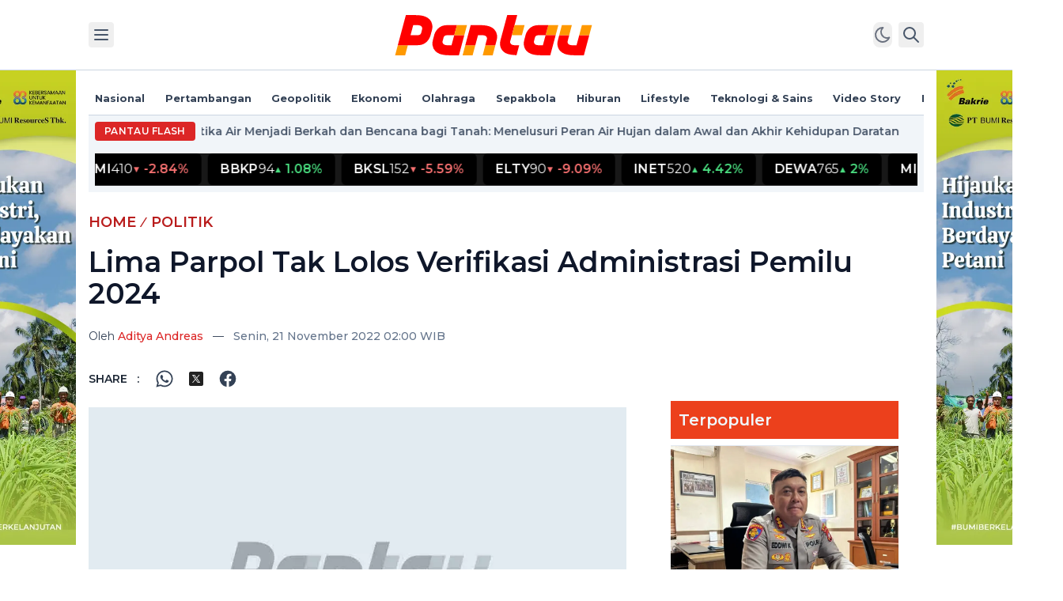

--- FILE ---
content_type: text/html; charset=utf-8
request_url: https://www.pantau.com/politik/136772/lima-parpol-tak-lolos-verifikasi-administrasi-pemilu-2024
body_size: 17449
content:
<!DOCTYPE html><html lang="id" class=""><head><meta charSet="utf-8"/><title>Lima Parpol Tak Lolos Verifikasi Administrasi Pemilu 2024 - Pantau.com</title><link rel="canonical" href="https://www.pantau.com/politik/136772/lima-parpol-tak-lolos-verifikasi-administrasi-pemilu-2024"/><meta name="title" content="Lima Parpol Tak Lolos Verifikasi Administrasi Pemilu 2024 - Pantau.com"/><meta name="keywords" content="pemilu 2024,kpu ri,verifikasi administrasi,bawaslu"/><meta name="description" content="Lima Parpol Tak Lolos Verifikasi Administrasi Pemilu 2024"/><meta name="image" content="https://www.pantau.com/wp-content/uploads/2022/11/KPU-RI.jpg"/><meta name="robots" content="index, follow"/><meta name="google-adsense-account" content="ca-pub-1555150646749076"/><meta name="googlebot" content="index, follow"/><meta name="googlebot-news" content="index, follow"/><meta name="og:title" property="og:title" content="Lima Parpol Tak Lolos Verifikasi Administrasi Pemilu 2024"/><meta name="og:type" property="og:type" content="website"/><meta name="og:url" property="og:url" content="https://www.pantau.com/politik/136772/lima-parpol-tak-lolos-verifikasi-administrasi-pemilu-2024"/><meta name="og:description" property="og:description" content="Lima Parpol Tak Lolos Verifikasi Administrasi Pemilu 2024"/><meta name="og:image" property="og:image" content="https://www.pantau.com/wp-content/uploads/2022/11/KPU-RI.jpg"/><meta name="og:site_name" property="og:site_name" content="pantau.com"/><meta name="og:image:type" property="og:image:type" content="image/jpeg"/><meta name="og:image:width" property="og:image:width" content="650"/><meta name="og:image:height" property="og:image:height" content="366"/><meta name="viewport" content="width=device-width, initial-scale=1"/><meta name="twitter:dnt" content="on"/><meta name="twitter:card" content="summary"/><meta name="twitter:creator" content="Aditya Andreas"/><meta name="twitter:title" content="Lima Parpol Tak Lolos Verifikasi Administrasi Pemilu 2024"/><meta name="twitter:description" content="Lima Parpol Tak Lolos Verifikasi Administrasi Pemilu 2024"/><meta name="twitter:image" content="https://www.pantau.com/wp-content/uploads/2022/11/KPU-RI.jpg"/><script>
        (function(w,d,s,l,i){
          w[l]=w[l]||[];
          w[l].push({'gtm.start': new Date().getTime(),event:'gtm.js'});
          var f=d.getElementsByTagName(s)[0],
              j=d.createElement(s),
              dl=l!='dataLayer'?'&l='+l:'';
          j.async=true;
          j.src='https://www.googletagmanager.com/gtm.js?id='+i+dl;
          f.parentNode.insertBefore(j,f);
        })(window,document,'script','dataLayer','GTM-N3B9HLV');
      </script><script async="" src="https://pagead2.googlesyndication.com/pagead/js/adsbygoogle.js?client=ca-pub-1555150646749076" crossorigin="anonymous"></script><meta name="google-site-verification" content="O4NDJ_RcHwYhWIFOEiqzh3OC_kEN2vOy045BZoGoZ0o"/><script type="application/ld+json">
        {
          "@context": "https://schema.org",
          "@type": "BreadcrumbList",
          "itemListElement": [
            {
              "@type": "ListItem",
              "position": 1,
              "name": "pantau",
              "item": "https://www.pantau.com"
            },
            {
              "@type": "ListItem",
              "position": 2,
              "name": "Politik",
              "item": "https://www.pantau.com/politik"
            }
          ]
        }
      </script><script type="application/ld+json">
        {
          "@context": "https://schema.org",
          "@type": "WebPage",
          "headline": "Lima Parpol Tak Lolos Verifikasi Administrasi Pemilu 2024",
          "url": "https://www.pantau.com/politik/136772/lima-parpol-tak-lolos-verifikasi-administrasi-pemilu-2024",
          "datePublished": "2022-11-21T09:00:47+07:00",
          "image": "https://www.pantau.com/wp-content/uploads/2022/11/KPU-RI.jpg",
          "thumbnailUrl": "https://www.pantau.com/wp-content/uploads/2022/11/KPU-RI.jpg"
        }
      </script><script type="application/ld+json">
        {
          "@context": "https://schema.org",
          "@type": "NewsArticle",
          "mainEntityOfPage": {
            "@type": "WebPage",
            "@id": "https://www.pantau.com/politik/136772/lima-parpol-tak-lolos-verifikasi-administrasi-pemilu-2024"
          },
          "headline": "Lima Parpol Tak Lolos Verifikasi Administrasi Pemilu 2024",
          "image": {
            "@type": "ImageObject",
            "url": "https://www.pantau.com/wp-content/uploads/2022/11/KPU-RI.jpg"
          },
          "datePublished": "2022-11-21T09:00:47+07:00",
          "dateModified": "2022-11-21T09:00:47+07:00",
          "author": {
            "@type": "Person",
            "name": "Aditya Andreas"
          },
          "publisher": {
            "@type": "Organization",
            "name": "pantaucom",
            "logo": {
              "@type": "ImageObject",
              "url": "https://pantau.sgp1.cdn.digitaloceanspaces.com/static/image/230906-pantau-logo.png"
            }
          },
          "description": "Lima Parpol Tak Lolos Verifikasi Administrasi Pemilu 2024"
        }
      </script><meta name="next-head-count" content="34"/><link rel="preconnect" href="https://fonts.googleapis.com"/><link rel="preconnect" href="https://fonts.gstatic.com" crossorigin=""/><link rel="shortcut icon" href="/favicon.ico"/><link rel="apple-touch-icon" sizes="180x180" href="/apple-touch-icon.png"/><link rel="icon" type="image/png" sizes="32x32" href="/favicon-32x32.png"/><link rel="icon" type="image/png" sizes="16x16" href="/favicon-16x16.png"/><link rel="manifest" href="/site.webmanifest"/><link rel="mask-icon" href="/safari-pinned-tab.svg" color="#ff0000"/><meta name="apple-mobile-web-app-title" content="Pantau"/><meta name="application-name" content="Pantau"/><meta name="msapplication-TileColor" content="#000000"/><meta name="theme-color" content="#ffffff"/><script async="" charSet="utf-8" src="//cdn.embedly.com/widgets/platform.js"></script><link rel="preconnect" href="https://fonts.gstatic.com" crossorigin /><link rel="preload" href="/_next/static/css/bd43c6be9c86f6c6.css" as="style"/><link rel="stylesheet" href="/_next/static/css/bd43c6be9c86f6c6.css" data-n-g=""/><noscript data-n-css=""></noscript><script defer="" nomodule="" src="/_next/static/chunks/polyfills-c67a75d1b6f99dc8.js"></script><script src="/_next/static/chunks/webpack-a8152f522ffbca5f.js" defer=""></script><script src="/_next/static/chunks/framework-5666885447fdc3cc.js" defer=""></script><script src="/_next/static/chunks/main-3749e8f175965d00.js" defer=""></script><script src="/_next/static/chunks/pages/_app-b9fa3eb77877055f.js" defer=""></script><script src="/_next/static/chunks/ef6529d7-2b7e3b90bd4daa6a.js" defer=""></script><script src="/_next/static/chunks/3996-1656f583eb36f730.js" defer=""></script><script src="/_next/static/chunks/479-eef376eb5c102e10.js" defer=""></script><script src="/_next/static/chunks/4400-31f8b1f2231c6484.js" defer=""></script><script src="/_next/static/chunks/5611-53d1f9c376e8dfc4.js" defer=""></script><script src="/_next/static/chunks/4589-8b94587b1274dd83.js" defer=""></script><script src="/_next/static/chunks/7585-ed66b9b045f1ea8f.js" defer=""></script><script src="/_next/static/chunks/1763-601fc286ff9698d0.js" defer=""></script><script src="/_next/static/chunks/pages/%5Bcategory%5D/%5Bid%5D/%5Bslug%5D-0fd56f93540f3670.js" defer=""></script><script src="/_next/static/u-CjBwxBOxCenb9q9UNhn/_buildManifest.js" defer=""></script><script src="/_next/static/u-CjBwxBOxCenb9q9UNhn/_ssgManifest.js" defer=""></script><style data-href="https://fonts.googleapis.com/css2?family=Montserrat:wght@400;500;600;700&display=swap">@font-face{font-family:'Montserrat';font-style:normal;font-weight:400;font-display:swap;src:url(https://fonts.gstatic.com/l/font?kit=JTUHjIg1_i6t8kCHKm4532VJOt5-QNFgpCtr6Ew9&skey=7bc19f711c0de8f&v=v31) format('woff')}@font-face{font-family:'Montserrat';font-style:normal;font-weight:500;font-display:swap;src:url(https://fonts.gstatic.com/l/font?kit=JTUHjIg1_i6t8kCHKm4532VJOt5-QNFgpCtZ6Ew9&skey=7bc19f711c0de8f&v=v31) format('woff')}@font-face{font-family:'Montserrat';font-style:normal;font-weight:600;font-display:swap;src:url(https://fonts.gstatic.com/l/font?kit=JTUHjIg1_i6t8kCHKm4532VJOt5-QNFgpCu170w9&skey=7bc19f711c0de8f&v=v31) format('woff')}@font-face{font-family:'Montserrat';font-style:normal;font-weight:700;font-display:swap;src:url(https://fonts.gstatic.com/l/font?kit=JTUHjIg1_i6t8kCHKm4532VJOt5-QNFgpCuM70w9&skey=7bc19f711c0de8f&v=v31) format('woff')}@font-face{font-family:'Montserrat';font-style:normal;font-weight:400;font-display:swap;src:url(https://fonts.gstatic.com/s/montserrat/v31/JTUSjIg1_i6t8kCHKm459WRhyyTh89ZNpQ.woff2) format('woff2');unicode-range:U+0460-052F,U+1C80-1C8A,U+20B4,U+2DE0-2DFF,U+A640-A69F,U+FE2E-FE2F}@font-face{font-family:'Montserrat';font-style:normal;font-weight:400;font-display:swap;src:url(https://fonts.gstatic.com/s/montserrat/v31/JTUSjIg1_i6t8kCHKm459W1hyyTh89ZNpQ.woff2) format('woff2');unicode-range:U+0301,U+0400-045F,U+0490-0491,U+04B0-04B1,U+2116}@font-face{font-family:'Montserrat';font-style:normal;font-weight:400;font-display:swap;src:url(https://fonts.gstatic.com/s/montserrat/v31/JTUSjIg1_i6t8kCHKm459WZhyyTh89ZNpQ.woff2) format('woff2');unicode-range:U+0102-0103,U+0110-0111,U+0128-0129,U+0168-0169,U+01A0-01A1,U+01AF-01B0,U+0300-0301,U+0303-0304,U+0308-0309,U+0323,U+0329,U+1EA0-1EF9,U+20AB}@font-face{font-family:'Montserrat';font-style:normal;font-weight:400;font-display:swap;src:url(https://fonts.gstatic.com/s/montserrat/v31/JTUSjIg1_i6t8kCHKm459WdhyyTh89ZNpQ.woff2) format('woff2');unicode-range:U+0100-02BA,U+02BD-02C5,U+02C7-02CC,U+02CE-02D7,U+02DD-02FF,U+0304,U+0308,U+0329,U+1D00-1DBF,U+1E00-1E9F,U+1EF2-1EFF,U+2020,U+20A0-20AB,U+20AD-20C0,U+2113,U+2C60-2C7F,U+A720-A7FF}@font-face{font-family:'Montserrat';font-style:normal;font-weight:400;font-display:swap;src:url(https://fonts.gstatic.com/s/montserrat/v31/JTUSjIg1_i6t8kCHKm459WlhyyTh89Y.woff2) format('woff2');unicode-range:U+0000-00FF,U+0131,U+0152-0153,U+02BB-02BC,U+02C6,U+02DA,U+02DC,U+0304,U+0308,U+0329,U+2000-206F,U+20AC,U+2122,U+2191,U+2193,U+2212,U+2215,U+FEFF,U+FFFD}@font-face{font-family:'Montserrat';font-style:normal;font-weight:500;font-display:swap;src:url(https://fonts.gstatic.com/s/montserrat/v31/JTUSjIg1_i6t8kCHKm459WRhyyTh89ZNpQ.woff2) format('woff2');unicode-range:U+0460-052F,U+1C80-1C8A,U+20B4,U+2DE0-2DFF,U+A640-A69F,U+FE2E-FE2F}@font-face{font-family:'Montserrat';font-style:normal;font-weight:500;font-display:swap;src:url(https://fonts.gstatic.com/s/montserrat/v31/JTUSjIg1_i6t8kCHKm459W1hyyTh89ZNpQ.woff2) format('woff2');unicode-range:U+0301,U+0400-045F,U+0490-0491,U+04B0-04B1,U+2116}@font-face{font-family:'Montserrat';font-style:normal;font-weight:500;font-display:swap;src:url(https://fonts.gstatic.com/s/montserrat/v31/JTUSjIg1_i6t8kCHKm459WZhyyTh89ZNpQ.woff2) format('woff2');unicode-range:U+0102-0103,U+0110-0111,U+0128-0129,U+0168-0169,U+01A0-01A1,U+01AF-01B0,U+0300-0301,U+0303-0304,U+0308-0309,U+0323,U+0329,U+1EA0-1EF9,U+20AB}@font-face{font-family:'Montserrat';font-style:normal;font-weight:500;font-display:swap;src:url(https://fonts.gstatic.com/s/montserrat/v31/JTUSjIg1_i6t8kCHKm459WdhyyTh89ZNpQ.woff2) format('woff2');unicode-range:U+0100-02BA,U+02BD-02C5,U+02C7-02CC,U+02CE-02D7,U+02DD-02FF,U+0304,U+0308,U+0329,U+1D00-1DBF,U+1E00-1E9F,U+1EF2-1EFF,U+2020,U+20A0-20AB,U+20AD-20C0,U+2113,U+2C60-2C7F,U+A720-A7FF}@font-face{font-family:'Montserrat';font-style:normal;font-weight:500;font-display:swap;src:url(https://fonts.gstatic.com/s/montserrat/v31/JTUSjIg1_i6t8kCHKm459WlhyyTh89Y.woff2) format('woff2');unicode-range:U+0000-00FF,U+0131,U+0152-0153,U+02BB-02BC,U+02C6,U+02DA,U+02DC,U+0304,U+0308,U+0329,U+2000-206F,U+20AC,U+2122,U+2191,U+2193,U+2212,U+2215,U+FEFF,U+FFFD}@font-face{font-family:'Montserrat';font-style:normal;font-weight:600;font-display:swap;src:url(https://fonts.gstatic.com/s/montserrat/v31/JTUSjIg1_i6t8kCHKm459WRhyyTh89ZNpQ.woff2) format('woff2');unicode-range:U+0460-052F,U+1C80-1C8A,U+20B4,U+2DE0-2DFF,U+A640-A69F,U+FE2E-FE2F}@font-face{font-family:'Montserrat';font-style:normal;font-weight:600;font-display:swap;src:url(https://fonts.gstatic.com/s/montserrat/v31/JTUSjIg1_i6t8kCHKm459W1hyyTh89ZNpQ.woff2) format('woff2');unicode-range:U+0301,U+0400-045F,U+0490-0491,U+04B0-04B1,U+2116}@font-face{font-family:'Montserrat';font-style:normal;font-weight:600;font-display:swap;src:url(https://fonts.gstatic.com/s/montserrat/v31/JTUSjIg1_i6t8kCHKm459WZhyyTh89ZNpQ.woff2) format('woff2');unicode-range:U+0102-0103,U+0110-0111,U+0128-0129,U+0168-0169,U+01A0-01A1,U+01AF-01B0,U+0300-0301,U+0303-0304,U+0308-0309,U+0323,U+0329,U+1EA0-1EF9,U+20AB}@font-face{font-family:'Montserrat';font-style:normal;font-weight:600;font-display:swap;src:url(https://fonts.gstatic.com/s/montserrat/v31/JTUSjIg1_i6t8kCHKm459WdhyyTh89ZNpQ.woff2) format('woff2');unicode-range:U+0100-02BA,U+02BD-02C5,U+02C7-02CC,U+02CE-02D7,U+02DD-02FF,U+0304,U+0308,U+0329,U+1D00-1DBF,U+1E00-1E9F,U+1EF2-1EFF,U+2020,U+20A0-20AB,U+20AD-20C0,U+2113,U+2C60-2C7F,U+A720-A7FF}@font-face{font-family:'Montserrat';font-style:normal;font-weight:600;font-display:swap;src:url(https://fonts.gstatic.com/s/montserrat/v31/JTUSjIg1_i6t8kCHKm459WlhyyTh89Y.woff2) format('woff2');unicode-range:U+0000-00FF,U+0131,U+0152-0153,U+02BB-02BC,U+02C6,U+02DA,U+02DC,U+0304,U+0308,U+0329,U+2000-206F,U+20AC,U+2122,U+2191,U+2193,U+2212,U+2215,U+FEFF,U+FFFD}@font-face{font-family:'Montserrat';font-style:normal;font-weight:700;font-display:swap;src:url(https://fonts.gstatic.com/s/montserrat/v31/JTUSjIg1_i6t8kCHKm459WRhyyTh89ZNpQ.woff2) format('woff2');unicode-range:U+0460-052F,U+1C80-1C8A,U+20B4,U+2DE0-2DFF,U+A640-A69F,U+FE2E-FE2F}@font-face{font-family:'Montserrat';font-style:normal;font-weight:700;font-display:swap;src:url(https://fonts.gstatic.com/s/montserrat/v31/JTUSjIg1_i6t8kCHKm459W1hyyTh89ZNpQ.woff2) format('woff2');unicode-range:U+0301,U+0400-045F,U+0490-0491,U+04B0-04B1,U+2116}@font-face{font-family:'Montserrat';font-style:normal;font-weight:700;font-display:swap;src:url(https://fonts.gstatic.com/s/montserrat/v31/JTUSjIg1_i6t8kCHKm459WZhyyTh89ZNpQ.woff2) format('woff2');unicode-range:U+0102-0103,U+0110-0111,U+0128-0129,U+0168-0169,U+01A0-01A1,U+01AF-01B0,U+0300-0301,U+0303-0304,U+0308-0309,U+0323,U+0329,U+1EA0-1EF9,U+20AB}@font-face{font-family:'Montserrat';font-style:normal;font-weight:700;font-display:swap;src:url(https://fonts.gstatic.com/s/montserrat/v31/JTUSjIg1_i6t8kCHKm459WdhyyTh89ZNpQ.woff2) format('woff2');unicode-range:U+0100-02BA,U+02BD-02C5,U+02C7-02CC,U+02CE-02D7,U+02DD-02FF,U+0304,U+0308,U+0329,U+1D00-1DBF,U+1E00-1E9F,U+1EF2-1EFF,U+2020,U+20A0-20AB,U+20AD-20C0,U+2113,U+2C60-2C7F,U+A720-A7FF}@font-face{font-family:'Montserrat';font-style:normal;font-weight:700;font-display:swap;src:url(https://fonts.gstatic.com/s/montserrat/v31/JTUSjIg1_i6t8kCHKm459WlhyyTh89Y.woff2) format('woff2');unicode-range:U+0000-00FF,U+0131,U+0152-0153,U+02BB-02BC,U+02C6,U+02DA,U+02DC,U+0304,U+0308,U+0329,U+2000-206F,U+20AC,U+2122,U+2191,U+2193,U+2212,U+2215,U+FEFF,U+FFFD}</style></head><body class="antialiased text-slate-700 bg-white dark:text-slate-200 dark:bg-zinc-900 overflow-x-hidden"><div id="__next"><!--$--><noscript><iframe src="https://www.googletagmanager.com/ns.html?id=GTM-N3B9HLV" height="0" width="0" style="display:none;visibility:hidden"></iframe></noscript><header class="sticky top-0 z-50 w-full flex-none bg-white dark:bg-zinc-900 border-b border-slate-300 dark:border-zinc-700"><div class="max-w-66r mx-auto py-2.5 px-3 flex justify-between items-center sm:py-3 md:px-2 xl:px-0"><div class="flex space-x-2"><button class="text-slate-600 p-1 rounded hover:bg-slate-100 dark:text-zinc-300 dark:hover:bg-zinc-800" aria-label=""><svg xmlns="http://www.w3.org/2000/svg" class="w-6 h-6" width="24" height="24" viewBox="0 0 24 24" stroke-width="2" stroke="currentColor" fill="none" stroke-linecap="round" stroke-linejoin="round"><path stroke="none" d="M0 0h24v24H0z" fill="none"></path><line x1="4" y1="6" x2="20" y2="6"></line><line x1="4" y1="12" x2="20" y2="12"></line><line x1="4" y1="18" x2="20" y2="18"></line></svg></button></div><a aria-label="Pantau.com" href="/?home"><svg xmlns="http://www.w3.org/2000/svg" fill="none" viewBox="0 0 128 32" class="w-36 h-auto lg:w-64 dark:opacity-95"><path fill="#FF0000" fill-rule="evenodd" d="M75.05 21.84a1.77 1.77 0 01-.52-1.65l.07-.3.98-3.64 3.39-12.7h-6.32l-1.7 6.35-1.19 4.42-.52 1.93-.3 1.15-.02.03-.52 1.94c-.17.75-.32 1.57-.32 2.16 0 .36.03.72.08 1.07.2 1.43.78 2.71 1.8 3.72.66.67 1.4 1.2 2.5 1.61 1.35.51 3.22.83 6.08.95l1.69-6.29h-2.8c-.89 0-1.84-.2-2.38-.75zm-6.12-4.42v-.02.02z" clip-rule="evenodd"></path><path fill="#FF0000" d="M118.18 16.25l-1.7 6.34h-2.77c-.88 0-1.84-.2-2.38-.75a1.96 1.96 0 01-.58-1.4l.5-1.93.6-2.26h-6.33l-.38 1.44c-.48 1.84-.77 2.97-.77 3.84 0 .36.03.72.07 1.06.2 1.44.78 2.72 1.8 3.73a7.57 7.57 0 002.46 1.63c1.54.64 3.51.96 6.08.99h6.34l3.4-12.69h-6.34z"></path><path fill="#FF0000" fill-rule="evenodd" d="M39.17 16.25h6.35l-3.4 12.69h-6.35c-2.57-.03-4.54-.35-6.08-1a7.48 7.48 0 01-2.46-1.62 6.34 6.34 0 01-1.8-3.73 7.97 7.97 0 01.3-3.54l.75-2.8.16-.6c.57-1.6 2.58-5.74 7.84-5.75h6.39l-1.7 6.35zm-6.67 1.2l-.71 2.67-.04.32c-.04.51.2 1.02.58 1.4.54.54 1.5.75 2.38.75h2.74l1.7-6.34h-4.5c-1.38 0-1.94.73-2.15 1.2z" clip-rule="evenodd"></path><path fill="#FF9900" d="M47.22 9.9l-1.7 6.35h-6.35l1.7-6.35h6.35zm51.41 0l-1.7 6.35h6.34l1.7-6.35h-6.34zm6.89 6.35l1.67-6.35h6.31l-1.66 6.35h-6.32zm12.66 0l1.7-6.35h6.34l-1.7 6.35h-6.34zm-42.6 0h6.35l1.7-6.35h-6.35l-1.7 6.35zM57.15 28.94c.56-2.11 1.1-4.23 1.67-6.34h6.32l-1.67 6.34h-6.32zm-12.72 0h6.34l1.7-6.34h-6.34l-1.7 6.34zm-36.31 0H1.78l1.7-6.34h6.34l-1.7 6.34z"></path><path fill="#FF0000" fill-rule="evenodd" d="M23.48 6.18c1 1 1.6 2.29 1.79 3.72a8.02 8.02 0 01-.12 2.88l-.41 1.53c-.2.64-.35 1.3-.52 1.94h-.02c-.1.43-1.73 6.32-8.01 6.32h-.01l-.01.03H3.48l1.7-6.35 3.4-12.7h6.05l.3.01c2.56.02 4.54.34 6.08 1 .98.4 1.79.94 2.47 1.62zm-7.11 10.04c.7 0 1.16-.3 1.46-.63.4-.45.48-.94.62-1.52l.37-1.43c.1-.4.18-.63.08-1.05a1.98 1.98 0 00-.52-.93c-.55-.54-1.5-.75-2.38-.75h-2.78l-1.69 6.31h4.84z" clip-rule="evenodd"></path><path fill="#FF0000" d="M64.42 12.52a7.55 7.55 0 00-2.46-1.62c-1.21-.5-2.7-.82-4.52-.94-1.1-.07-2.2-.06-3.3-.06h-4.6l-3.4 12.7h6.34l1.7-6.34h2.76c.89 0 1.84.2 2.38.75.38.37.59.88.58 1.4l-.66 2.53-.43 1.66h6.33l.36-1.4c.49-1.87.79-3.01.79-3.88 0-.37-.03-.72-.08-1.07a6.37 6.37 0 00-1.79-3.73z"></path><path fill="#FF0000" fill-rule="evenodd" d="M103.27 16.25H96.9l1.73-6.35h-6.4c-5.26.01-7.26 4.15-7.83 5.74l-.16.61-.76 2.8a7.97 7.97 0 00-.29 3.55c.2 1.43.79 2.71 1.8 3.72a7.5 7.5 0 002.46 1.62c1.54.65 3.51.97 6.08 1h6.34l3.4-12.69zm-6.37 0l-1.7 6.34h-2.73c-.89 0-1.84-.2-2.38-.75a1.81 1.81 0 01-.54-1.72l.71-2.68c.22-.46.76-1.19 2.15-1.19h4.5z" clip-rule="evenodd"></path></svg></a><div class="flex space-x-2"><button id="theme-toggle" type="button" class="text-gray-500 dark:text-gray-400 hover:bg-gray-100 dark:hover:bg-gray-700 focus:outline-none focus:ring-4 focus:ring-gray-200 dark:focus:ring-gray-700 rounded-lg text-sm"><svg xmlns="http://www.w3.org/2000/svg" class="w-6 h-6" width="24" height="24" viewBox="0 0 24 24" stroke-width="2" stroke="currentColor" fill="none" stroke-linecap="round" stroke-linejoin="round"><path stroke="none" d="M0 0h24v24H0z" fill="none"></path><path d="M14.828 14.828a4 4 0 1 0 -5.656 -5.656a4 4 0 0 0 5.656 5.656z"></path><path d="M6.343 17.657l-1.414 1.414"></path><path d="M6.343 6.343l-1.414 -1.414"></path><path d="M17.657 6.343l1.414 -1.414"></path><path d="M17.657 17.657l1.414 1.414"></path><path d="M4 12h-2"></path><path d="M12 4v-2"></path><path d="M20 12h2"></path><path d="M12 20v2"></path></svg></button><button class="text-slate-600 p-1 rounded hover:bg-slate-100 dark:text-zinc-300 dark:hover:bg-zinc-800"><svg xmlns="http://www.w3.org/2000/svg" class="w-6 h-6" width="24" height="24" viewBox="0 0 24 24" stroke-width="2" stroke="currentColor" fill="none" stroke-linecap="round" stroke-linejoin="round"><path stroke="none" d="M0 0h24v24H0z" fill="none"></path><circle cx="10" cy="10" r="7"></circle><line x1="21" y1="21" x2="15" y2="15"></line></svg></button></div></div></header><div class="flex-none hidden xl:block sticky top-[5.5rem]"><div class="max-w-66r mx-auto relative ads-skyscrapper"><div class="absolute -left-44 top-0"><div class="bg-slate-50 w-40 h-[600px] flex justify-center items-center"><a target="_blank" rel="noreferrer" href="https://www.instagram.com/ptbumiresources/"><img alt="BUMI - Hijaukan Dunia Pendidikan - Left" loading="lazy" width="160" height="600" decoding="async" data-nimg="1" style="color:transparent" srcSet="/_next/image?url=https%3A%2F%2Fpantau.sgp1.cdn.digitaloceanspaces.com%2Fcampaigns%2F20250506-5831-skin-2-2.png&amp;w=256&amp;q=75 1x, /_next/image?url=https%3A%2F%2Fpantau.sgp1.cdn.digitaloceanspaces.com%2Fcampaigns%2F20250506-5831-skin-2-2.png&amp;w=384&amp;q=75 2x" src="/_next/image?url=https%3A%2F%2Fpantau.sgp1.cdn.digitaloceanspaces.com%2Fcampaigns%2F20250506-5831-skin-2-2.png&amp;w=384&amp;q=75"/></a></div></div><div class="absolute -right-44 top-0"><div class="bg-slate-50 w-40 h-[600px] flex justify-center items-center"><a target="_blank" rel="noreferrer" href="https://www.instagram.com/ptbumiresources/"><img alt="BUMI - Hijaukan Dunia Pendidikan" loading="lazy" width="160" height="600" decoding="async" data-nimg="1" style="color:transparent" srcSet="/_next/image?url=https%3A%2F%2Fpantau.sgp1.cdn.digitaloceanspaces.com%2Fcampaigns%2F20250506-5849-skin-2-2.png&amp;w=256&amp;q=75 1x, /_next/image?url=https%3A%2F%2Fpantau.sgp1.cdn.digitaloceanspaces.com%2Fcampaigns%2F20250506-5849-skin-2-2.png&amp;w=384&amp;q=75 2x" src="/_next/image?url=https%3A%2F%2Fpantau.sgp1.cdn.digitaloceanspaces.com%2Fcampaigns%2F20250506-5849-skin-2-2.png&amp;w=384&amp;q=75"/></a></div></div></div></div><div class="flex-none"><div class="w-full max-w-[970px] mx-auto my-4 relative"><div class="absolute inset-0" style="clip:rect(auto, auto, auto, auto)"><div class="fixed w-full max-w-[970px]"><div><script>
var zoneParallax = document.getElementById("parallax-zone")
zoneParallax.innerHTML = '<img src="" width="1000" height="800" />'
</script>
<style>#ats-overlay_bottom-0{margin: 0 auto;}</style></div></div></div></div></div><div class="w-full flex-none overflow-hidden"><div class="max-w-66r mx-auto flex justify-between items-center border-b border-slate-300 dark:border-zinc-700 overflow-x-auto md:p-2"><nav class="shrink-0 text-sm leading-6 font-semibold px-3 py-1.5 md:font-bold md:p-0"><ul class="flex items-center space-x-5 md:space-x-6"><li class="shrink-0 navmenu"><a class="hover:text-red-700 dark:hover:text-red-500" href="/nasional">Nasional</a></li><li class="shrink-0 navmenu"><a class="hover:text-red-700 dark:hover:text-red-500" href="/pertambangan">Pertambangan</a></li><li class="shrink-0 navmenu"><a class="hover:text-red-700 dark:hover:text-red-500" href="/geopolitik">Geopolitik</a></li><li class="shrink-0 navmenu"><a class="hover:text-red-700 dark:hover:text-red-500" href="/ekonomi">Ekonomi</a></li><li class="shrink-0 navmenu"><a class="hover:text-red-700 dark:hover:text-red-500" href="/olahraga">Olahraga</a></li><li class="shrink-0 navmenu"><a class="hover:text-red-700 dark:hover:text-red-500" href="/sepakbola">Sepakbola</a></li><li class="shrink-0 navmenu"><a class="hover:text-red-700 dark:hover:text-red-500" href="/hiburan">Hiburan</a></li><li class="shrink-0 navmenu"><a class="hover:text-red-700 dark:hover:text-red-500" href="/lifestyle">Lifestyle</a></li><li class="shrink-0 navmenu"><a class="hover:text-red-700 dark:hover:text-red-500" href="/teknologi-sains">Teknologi &amp; Sains</a></li><li class="shrink-0 navmenu"><a class="hover:text-red-700 dark:hover:text-red-500" href="/video-story">Video Story</a></li><li class="shrink-0 navmenu"><a class="hover:text-red-700 dark:hover:text-red-500" href="/report">Report</a></li></ul></nav></div></div><div class="flex-none"><div class="bg-slate-100 dark:bg-black/50 max-w-66r mx-auto p-1 flex items-center space-x-1 md:space-x-2 md:p-2"><span class="text-white text-xs font-accent font-semibold uppercase rounded inline-flex items-center shrink-0 md:tracking-wide px-1.5 py-0.5 md:px-3 md:py-1 bg-red-600">Pantau Flash</span></div><div class="bg-slate-100 dark:bg-black/50 max-w-66r mx-auto p-1 flex items-center space-x-1 md:space-x-2 md:p-2"><div class="overflow-hidden w-full bg-black/90 text-white border-b border-white/10"><div class="flex items-center whitespace-nowrap will-change-transform"><div class="px-4 py-2 text-gray-400">No market data</div></div></div></div></div><main class="pb-20"><div class="flex-none"><div class="max-w-66r mx-auto px-3 md:px-2 xl:px-0 pt-6 pb-8"><div><a class="md:text-lg text-red-700 font-accent font-semibold uppercase" href="/">HOME</a><span class="text-red-700 font-semibold font-accent">  ⁄  </span><a class="md:text-lg text-red-700 font-accent font-semibold uppercase" href="/politik">Politik</a></div><h1 class="text-2xl lg:text-4xl text-slate-900 font-accent font-semibold pt-2 pb-4 md:pt-4 md:pb-6 dark:text-slate-200">Lima Parpol Tak Lolos Verifikasi Administrasi Pemilu 2024</h1><div class="text-sm flex flex-col md:flex-row md:space-x-3"><div><span>Oleh </span><span class="text-red-600 font-medium">Aditya Andreas</span></div><span class="hidden md:inline-block">—</span><time class=" shrink-0 text-slate-500 font-medium" dateTime="2022-11-21T09:00:47+07:00">Senin, 21 November 2022 02:00 WIB</time></div></div></div><div class="flex-none"><div class="max-w-66r mx-auto flex max-md:flex-col px-3 md:px-2 xl:px-0"><article class="w-full md:w-4/6 mb-6 md:mb-0 md:pr-6"><div><dl class="text-sm grid grid-cols-[max-content_1fr] gap-5"><dt class="font-bold text-sm text-gray-800 dark:text-gray-200 flex justify-end items-center">SHARE   :</dt><ul class="flex items-center space-x-4"><li class="shrink-0"><a class="hover:text-slate-700 dark:hover:text-slate-200" href="https://wa.me/?text=Lima%20Parpol%20Tak%20Lolos%20Verifikasi%20Administrasi%20Pemilu%202024%0A%0Ahttps%3A%2F%2Fwww.pantau.com%2Fpolitik%2F136772%2Flima-parpol-tak-lolos-verifikasi-administrasi-pemilu-2024%0A%0ABaca berita aktual lainnya di https://pantau.com" target="_blank" rel="noopener noreferrer"><svg xmlns="http://www.w3.org/2000/svg" fill="currentColor" viewBox="0 0 448 512" class="w-6 h-6"><path d="M380.9 97.1C339 55.1 283.2 32 223.9 32c-122.4 0-222 99.6-222 222 0 39.1 10.2 77.3 29.6 111L0 480l117.7-30.9c32.4 17.7 68.9 27 106.1 27h.1c122.3 0 224.1-99.6 224.1-222 0-59.3-25.2-115-67.1-157zm-157 341.6c-33.2 0-65.7-8.9-94-25.7l-6.7-4-69.8 18.3L72 359.2l-4.4-7c-18.5-29.4-28.2-63.3-28.2-98.2 0-101.7 82.8-184.5 184.6-184.5 49.3 0 95.6 19.2 130.4 54.1 34.8 34.9 56.2 81.2 56.1 130.5 0 101.8-84.9 184.6-186.6 184.6zm101.2-138.2c-5.5-2.8-32.8-16.2-37.9-18-5.1-1.9-8.8-2.8-12.5 2.8-3.7 5.6-14.3 18-17.6 21.8-3.2 3.7-6.5 4.2-12 1.4-32.6-16.3-54-29.1-75.5-66-5.7-9.8 5.7-9.1 16.3-30.3 1.8-3.7 .9-6.9-.5-9.7-1.4-2.8-12.5-30.1-17.1-41.2-4.5-10.8-9.1-9.3-12.5-9.5-3.2-.2-6.9-.2-10.6-.2-3.7 0-9.7 1.4-14.8 6.9-5.1 5.6-19.4 19-19.4 46.3 0 27.3 19.9 53.7 22.6 57.4 2.8 3.7 39.1 59.7 94.8 83.8 35.2 15.2 49 16.5 66.6 13.9 10.7-1.6 32.8-13.4 37.4-26.4 4.6-13 4.6-24.1 3.2-26.4-1.3-2.5-5-3.9-10.5-6.6z"></path></svg></a></li><li class="shrink-0"><a class="hover:text-slate-700 dark:hover:text-slate-200" href="https://twitter.com/intent/tweet?text=Lima%20Parpol%20Tak%20Lolos%20Verifikasi%20Administrasi%20Pemilu%202024%0A%0Ahttps%3A%2F%2Fwww.pantau.com%2Fpolitik%2F136772%2Flima-parpol-tak-lolos-verifikasi-administrasi-pemilu-2024" target="_blank" rel="noopener noreferrer"><svg xmlns="http://www.w3.org/2000/svg" viewBox="0 0 48 48" fill="currentColor" class="w-6 h-6"><path fill="#212121" fill-rule="evenodd" d="M38,42H10c-2.209,0-4-1.791-4-4V10c0-2.209,1.791-4,4-4h28 c2.209,0,4,1.791,4,4v28C42,40.209,40.209,42,38,42z" clip-rule="evenodd"></path><path fill="#fff" d="M34.257,34h-6.437L13.829,14h6.437L34.257,34z M28.587,32.304h2.563L19.499,15.696h-2.563 L28.587,32.304z"></path><polygon fill="#fff" points="15.866,34 23.069,25.656 22.127,24.407 13.823,34"></polygon><polygon fill="#fff" points="24.45,21.721 25.355,23.01 33.136,14 31.136,14"></polygon></svg></a></li><li class="shrink-0"><a class="hover:text-slate-700 dark:hover:text-slate-200" href="https://www.facebook.com/sharer/sharer.php?u=https%3A%2F%2Fwww.pantau.com%2Fpolitik%2F136772%2Flima-parpol-tak-lolos-verifikasi-administrasi-pemilu-2024" target="_blank" rel="noopener noreferrer"><svg xmlns="http://www.w3.org/2000/svg" viewBox="0 0 16 16" fill="currentColor" class="w-6 h-6"><path fill-rule="evenodd" d="M14.89 8a6.89 6.89 0 10-7.97 6.8V10H5.17V8h1.75V6.48c0-1.72 1.03-2.68 2.6-2.68.76 0 1.55.14 1.55.14v1.7h-.87c-.86 0-1.12.52-1.12 1.07V8h1.9l-.3 2h-1.6v4.8a6.9 6.9 0 005.8-6.8z" clip-rule="evenodd"></path></svg></a></li></ul></dl><br/></div><figure class="w-full"><img id="136772" alt="Lima Parpol Tak Lolos Verifikasi Administrasi Pemilu 2024" loading="eager" width="1000" height="600" decoding="async" data-nimg="1" class="object-cover w-full" style="color:transparent;background-size:cover;background-position:50% 50%;background-repeat:no-repeat;background-image:url(&quot;data:image/svg+xml;charset=utf-8,%3Csvg xmlns=&#x27;http://www.w3.org/2000/svg&#x27; viewBox=&#x27;0 0 1000 600&#x27;%3E%3Cfilter id=&#x27;b&#x27; color-interpolation-filters=&#x27;sRGB&#x27;%3E%3CfeGaussianBlur stdDeviation=&#x27;20&#x27;/%3E%3CfeColorMatrix values=&#x27;1 0 0 0 0 0 1 0 0 0 0 0 1 0 0 0 0 0 100 -1&#x27; result=&#x27;s&#x27;/%3E%3CfeFlood x=&#x27;0&#x27; y=&#x27;0&#x27; width=&#x27;100%25&#x27; height=&#x27;100%25&#x27;/%3E%3CfeComposite operator=&#x27;out&#x27; in=&#x27;s&#x27;/%3E%3CfeComposite in2=&#x27;SourceGraphic&#x27;/%3E%3CfeGaussianBlur stdDeviation=&#x27;20&#x27;/%3E%3C/filter%3E%3Cimage width=&#x27;100%25&#x27; height=&#x27;100%25&#x27; x=&#x27;0&#x27; y=&#x27;0&#x27; preserveAspectRatio=&#x27;none&#x27; style=&#x27;filter: url(%23b);&#x27; href=&#x27;[data-uri]&#x27;/%3E%3C/svg%3E&quot;)" srcSet="/_next/image?url=https%3A%2F%2Fwww.pantau.com%2Fwp-content%2Fuploads%2F2022%2F11%2FKPU-RI.jpg&amp;w=1080&amp;q=75 1x, /_next/image?url=https%3A%2F%2Fwww.pantau.com%2Fwp-content%2Fuploads%2F2022%2F11%2FKPU-RI.jpg&amp;w=2048&amp;q=75 2x" src="/_next/image?url=https%3A%2F%2Fwww.pantau.com%2Fwp-content%2Fuploads%2F2022%2F11%2FKPU-RI.jpg&amp;w=2048&amp;q=75"/></figure><div class="prose font-poppins my-10 dark:prose-invert"><em><strong>Pantau </strong></em>- Komisi Pemilihan Umum (KPU) memutuskan lima partai politik tidak lolos verifikasi administrasi (vermin) untuk Pemilu 2024.<br />
<br />
Lima partai itu adalah Partai Rakyat Adil Makmur (Prima), Partai Swara Rakyat Indonesia (Parsindo), Partai Republik, Partai Republiku Indonesia, serta Partai Keadilan dan Persatuan (PKP).<br />
<br />
<strong>Baca Juga: <a href="https://www.pantau.com/topic/politik/komnas-ham-minta-kpu-bawaslu-petakan-wilayah-rawan-konflik">Komnas HAM Minta KPU-Bawaslu Petakan Wilayah Rawan Konflik</a></strong><br />
<br />
Sebelumnya, kelima partai tersebut telah mengajukan gugatan kepada Badan Pengawas Pemilu (Bawaslu) atas putusan pertama KPU yang menyebut kelimanya tak memenuhi syarat.<br />
<br />
Namun, setelah diberikan kesempatan untuk memperbaiki, KPU tetap menyatakan kelimanya tetap tidak memenuhi syarat.<br />
<br />
"Status: tidak memenuhi syarat," demikian bunyi Pengumuman KPU RI Nomor 12/PL.01.1-Pu/05/2022.<br />
<br />
<strong>Baca Juga: <a href="https://www.pantau.com/topic/politik/demokrat-minta-perppu-pemilu-fokus-untuk-provinsi-baru">Demokrat Minta Perppu Pemilu Fokus untuk Provinsi Baru</a></strong><br />
<br />
Sebagai informasi, KPU telah memberikan kesempatan bagi lima parpol itu untuk melakukan perbaikan dokumen mereka melalui Sipol pada 7 November 2022.<br />
<br />
Mereka diberi waktu selama 1x24 jam untuk mengunggah dokumen perbaikan. Langkah itu dilakukan KPU karena kelima partai tersebut sempat memenangkan gugatan di Bawaslu.</div><div class="flex flex-wrap space-x-3 space-x-reverse space-y-3 py-8"><span class="hidden"></span><a class="text-red-700 text-xs font-medium rounded-lg bg-slate-50 border border-slate-200 px-3 h-6 flex justify-center items-center shrink-0 hover:bg-slate-200 dark:text-red-500 dark:border-transparent dark:bg-white/5 dark:hover:bg-white/10" href="/tag/Pemilu%202024"><span class="mr-px">#</span>Pemilu 2024</a><a class="text-red-700 text-xs font-medium rounded-lg bg-slate-50 border border-slate-200 px-3 h-6 flex justify-center items-center shrink-0 hover:bg-slate-200 dark:text-red-500 dark:border-transparent dark:bg-white/5 dark:hover:bg-white/10" href="/tag/KPU%20RI"><span class="mr-px">#</span>KPU RI</a><a class="text-red-700 text-xs font-medium rounded-lg bg-slate-50 border border-slate-200 px-3 h-6 flex justify-center items-center shrink-0 hover:bg-slate-200 dark:text-red-500 dark:border-transparent dark:bg-white/5 dark:hover:bg-white/10" href="/tag/Verifikasi%20Administrasi"><span class="mr-px">#</span>Verifikasi Administrasi</a><a class="text-red-700 text-xs font-medium rounded-lg bg-slate-50 border border-slate-200 px-3 h-6 flex justify-center items-center shrink-0 hover:bg-slate-200 dark:text-red-500 dark:border-transparent dark:bg-white/5 dark:hover:bg-white/10" href="/tag/Bawaslu"><span class="mr-px">#</span>Bawaslu</a></div><div class="bg-slate-50 p-4 border-y border-slate-300 dark:bg-white/5 dark:border-zinc-700"><dl class="text-sm grid grid-cols-[max-content_1fr] gap-2"><dt class="font-semibold flex justify-end">Penulis :</dt><dd>Aditya Andreas</dd></dl></div></article><div class="w-full md:w-2/6"><div id="ads-s-1" class="w-full flex-none my-2"><div class="mx-auto max-w-[310px] flex justify-center items-center p-1"></div></div><div class="flex flex-col gap-y-4 px-3 sm:px-6 lg:px-8 py-4"><div class="cat_segmentNews"><h3 class="text-xl text-700 font-accent font-bold">Terpopuler</h3></div><div class="space-y-2 divide-y divide-slate-200 dark:divide-zinc-700"><div class="flex border-t border-slate-200 dark:border-zinc-700 md:hidden"><a class="shrink-0 w-36 md:w-40" href="/nasional/317301/banding-ditolak-kompol-satria-nanda-resmi-dipecat-dari-polri-karena-kasus-narkoba"><img id="https://pantau.sgp1.cdn.digitaloceanspaces.com/images/20260114-2448-screenshot-2026-01-14-212433.jpg" alt="Banding Ditolak, Kompol Satria Nanda Resmi Dipecat dari Polri karena Kasus Narkoba" loading="eager" width="600" height="400" decoding="async" data-nimg="1" class="w-full aspect-[3/2] object-cover" style="color:transparent;background-size:cover;background-position:50% 50%;background-repeat:no-repeat;background-image:url(&quot;data:image/svg+xml;charset=utf-8,%3Csvg xmlns=&#x27;http://www.w3.org/2000/svg&#x27; viewBox=&#x27;0 0 600 400&#x27;%3E%3Cfilter id=&#x27;b&#x27; color-interpolation-filters=&#x27;sRGB&#x27;%3E%3CfeGaussianBlur stdDeviation=&#x27;20&#x27;/%3E%3CfeColorMatrix values=&#x27;1 0 0 0 0 0 1 0 0 0 0 0 1 0 0 0 0 0 100 -1&#x27; result=&#x27;s&#x27;/%3E%3CfeFlood x=&#x27;0&#x27; y=&#x27;0&#x27; width=&#x27;100%25&#x27; height=&#x27;100%25&#x27;/%3E%3CfeComposite operator=&#x27;out&#x27; in=&#x27;s&#x27;/%3E%3CfeComposite in2=&#x27;SourceGraphic&#x27;/%3E%3CfeGaussianBlur stdDeviation=&#x27;20&#x27;/%3E%3C/filter%3E%3Cimage width=&#x27;100%25&#x27; height=&#x27;100%25&#x27; x=&#x27;0&#x27; y=&#x27;0&#x27; preserveAspectRatio=&#x27;none&#x27; style=&#x27;filter: url(%23b);&#x27; href=&#x27;[data-uri]&#x27;/%3E%3C/svg%3E&quot;)" srcSet="/_next/image?url=https%3A%2F%2Fpantau.sgp1.cdn.digitaloceanspaces.com%2Fimages%2F20260114-2448-screenshot-2026-01-14-212433.jpg&amp;w=640&amp;q=75 1x, /_next/image?url=https%3A%2F%2Fpantau.sgp1.cdn.digitaloceanspaces.com%2Fimages%2F20260114-2448-screenshot-2026-01-14-212433.jpg&amp;w=1200&amp;q=75 2x" src="/_next/image?url=https%3A%2F%2Fpantau.sgp1.cdn.digitaloceanspaces.com%2Fimages%2F20260114-2448-screenshot-2026-01-14-212433.jpg&amp;w=1200&amp;q=75"/></a><div class="w-3/4 flex flex-col gap-y-1 pt-1 md:pt-2 pl-2 md:pl-4 items-start"><div class="flex items-baseline gap-x-4 text-xs font-semibold flex-col"><a class="text-red-700 font-semibold font-accent uppercase dark:text-red-500" href="/nasional">Nasional</a><time class=" shrink-0 text-slate-500 font-medium" dateTime="2026-01-14T21:35:00+07:00">Rabu, 14 Jan 2026 14:35 WIB</time></div><h2 class="max-md:text-sm max-md:leading-tight font-bold hover:underline"><a href="/nasional/317301/banding-ditolak-kompol-satria-nanda-resmi-dipecat-dari-polri-karena-kasus-narkoba">Banding Ditolak, Kompol Satria Nanda Resmi Dipecat dari Polri karena Kasus Narkoba</a></h2></div></div><article class="flex flex-col gap-y-2 max-md:hidden"><a class="inline-flex" href="/nasional/317301/banding-ditolak-kompol-satria-nanda-resmi-dipecat-dari-polri-karena-kasus-narkoba"><img id="https://pantau.sgp1.cdn.digitaloceanspaces.com/images/20260114-2448-screenshot-2026-01-14-212433.jpg" alt="Banding Ditolak, Kompol Satria Nanda Resmi Dipecat dari Polri karena Kasus Narkoba" loading="eager" width="1200" height="800" decoding="async" data-nimg="1" class="aspect-[3/2] object-cover w-full" style="color:transparent;background-size:cover;background-position:50% 50%;background-repeat:no-repeat;background-image:url(&quot;data:image/svg+xml;charset=utf-8,%3Csvg xmlns=&#x27;http://www.w3.org/2000/svg&#x27; viewBox=&#x27;0 0 1200 800&#x27;%3E%3Cfilter id=&#x27;b&#x27; color-interpolation-filters=&#x27;sRGB&#x27;%3E%3CfeGaussianBlur stdDeviation=&#x27;20&#x27;/%3E%3CfeColorMatrix values=&#x27;1 0 0 0 0 0 1 0 0 0 0 0 1 0 0 0 0 0 100 -1&#x27; result=&#x27;s&#x27;/%3E%3CfeFlood x=&#x27;0&#x27; y=&#x27;0&#x27; width=&#x27;100%25&#x27; height=&#x27;100%25&#x27;/%3E%3CfeComposite operator=&#x27;out&#x27; in=&#x27;s&#x27;/%3E%3CfeComposite in2=&#x27;SourceGraphic&#x27;/%3E%3CfeGaussianBlur stdDeviation=&#x27;20&#x27;/%3E%3C/filter%3E%3Cimage width=&#x27;100%25&#x27; height=&#x27;100%25&#x27; x=&#x27;0&#x27; y=&#x27;0&#x27; preserveAspectRatio=&#x27;none&#x27; style=&#x27;filter: url(%23b);&#x27; href=&#x27;[data-uri]&#x27;/%3E%3C/svg%3E&quot;)" srcSet="/_next/image?url=https%3A%2F%2Fpantau.sgp1.cdn.digitaloceanspaces.com%2Fimages%2F20260114-2448-screenshot-2026-01-14-212433.jpg&amp;w=1200&amp;q=75 1x, /_next/image?url=https%3A%2F%2Fpantau.sgp1.cdn.digitaloceanspaces.com%2Fimages%2F20260114-2448-screenshot-2026-01-14-212433.jpg&amp;w=3840&amp;q=75 2x" src="/_next/image?url=https%3A%2F%2Fpantau.sgp1.cdn.digitaloceanspaces.com%2Fimages%2F20260114-2448-screenshot-2026-01-14-212433.jpg&amp;w=3840&amp;q=75"/></a><div class="flex flex-col gap-y-1 pt-0.5"><div class="inline-flex flex-wrap items-baseline gap-x-3 lg:gap-x-4 text-xs"><a class="text-red-700 font-semibold font-accent uppercase dark:text-red-500" href="/nasional">Nasional</a></div><h2 class="text-sm font-bold hover:underline"><a class="clamp-text" href="/nasional/317301/banding-ditolak-kompol-satria-nanda-resmi-dipecat-dari-polri-karena-kasus-narkoba">Banding Ditolak, Kompol Satria Nanda Resmi Dipecat dari Polri karena Kasus Narkoba</a></h2></div></article><article class="flex flex-col"><div class="flex flex-col gap-y-1 pt-2"><div class="inline-flex items-baseline gap-x-4 text-xs"><a class="font-semibold text-red-700 font-accent uppercase dark:text-red-500" href="/geopolitik">Geopolitik</a></div><h2 class="text-sm font-bold hover:underline"><a href="/geopolitik/317131/pentagon-tawarkan-trump-pilihan-serangan-lebih-luas-terhadap-iran-termasuk-target-nuklir">Pentagon Tawarkan Trump Pilihan Serangan Lebih Luas terhadap Iran, Termasuk Target Nuklir</a></h2></div></article><article class="flex flex-col"><div class="flex flex-col gap-y-1 pt-2"><div class="inline-flex items-baseline gap-x-4 text-xs"><a class="font-semibold text-red-700 font-accent uppercase dark:text-red-500" href="/nasional">Nasional</a></div><h2 class="text-sm font-bold hover:underline"><a href="/nasional/317313/pemkot-bandung-relokasi-umkm-dan-bersihkan-area-teras-cihampelas-jelang-pembongkaran">Pemkot Bandung Relokasi UMKM dan Bersihkan Area Teras Cihampelas Jelang Pembongkaran</a></h2></div></article><article class="flex flex-col"><div class="flex flex-col gap-y-1 pt-2"><div class="inline-flex items-baseline gap-x-4 text-xs"><a class="font-semibold text-red-700 font-accent uppercase dark:text-red-500" href="/geopolitik">Geopolitik</a></div><h2 class="text-sm font-bold hover:underline"><a href="/geopolitik/317061/jerman-tegaskan-keanggotaan-ukraina-di-uni-eropa-dan-jaminan-keamanan-jadi-kunci-perdamaian-dengan-rusia">Jerman Tegaskan Keanggotaan Ukraina di Uni Eropa dan Jaminan Keamanan Jadi Kunci Perdamaian dengan Rusia</a></h2></div></article><article class="flex flex-col"><div class="flex flex-col gap-y-1 pt-2"><div class="inline-flex items-baseline gap-x-4 text-xs"><a class="font-semibold text-red-700 font-accent uppercase dark:text-red-500" href="/nasional">Nasional</a></div><h2 class="text-sm font-bold hover:underline"><a href="/nasional/317248/pemkab-cilacap-perkuat-jejaring-lintas-sektoral-tangani-keterdamparan-hiu-paus">Pemkab Cilacap Perkuat Jejaring Lintas Sektoral Tangani Keterdamparan Hiu Paus</a></h2></div></article></div></div><div class="bg-slate-100 flex flex-col gap-y-4 px-3 sm:px-6 lg:px-8 py-4 border-t-[3px] border-red-600 dark:bg-white/5"><h3 class="text-xl text-red-700 font-accent font-bold dark:text-red-600">Pilihan Redaksi</h3><ol class="space-y-4"><li class="flex space-x-4"><div class=" bg-orange-500 rounded h-6 w-6 p-1 flex items-center justify-center shrink-0"><span class="font-accent font-semibold text-base text-slate-100 leading-none">1</span></div><a class="text-slate-600 font-bold hover:underline md:h-12 overflow-hidden dark:text-slate-300" href="/nasional/317664/ketika-air-menjadi-berkah-dan-bencana-bagi-tanah-menelusuri-peran-air-hujan-dalam-awal-dan-akhir-kehidupan-daratan">Ketika Air Menjadi Berkah dan Bencana bagi Tanah: Menelusuri Peran Air Hujan dalam Awal dan Akhir Kehidupan Daratan</a></li><li class="flex space-x-4"><div class=" bg-orange-500 rounded h-6 w-6 p-1 flex items-center justify-center shrink-0"><span class="font-accent font-semibold text-base text-slate-100 leading-none">2</span></div><a class="text-slate-600 font-bold hover:underline md:h-12 overflow-hidden dark:text-slate-300" href="/olahraga/317663/menang-telak-111-91-atas-rockets-thunder-perpanjang-rekor-kemenangan-jadi-lima-laga">Menang Telak 111-91 atas Rockets, Thunder Perpanjang Rekor Kemenangan Jadi Lima Laga</a></li><li class="flex space-x-4"><div class=" bg-orange-500 rounded h-6 w-6 p-1 flex items-center justify-center shrink-0"><span class="font-accent font-semibold text-base text-slate-100 leading-none">3</span></div><a class="text-slate-600 font-bold hover:underline md:h-12 overflow-hidden dark:text-slate-300" href="/olahraga/317662/tertinggal-16-poin-pistons-bangkit-dan-tundukkan-suns-108-105-di-kandang">Tertinggal 16 Poin, Pistons Bangkit dan Tundukkan Suns 108-105 di Kandang</a></li><li class="flex space-x-4"><div class=" bg-orange-500 rounded h-6 w-6 p-1 flex items-center justify-center shrink-0"><span class="font-accent font-semibold text-base text-slate-100 leading-none">4</span></div><a class="text-slate-600 font-bold hover:underline md:h-12 overflow-hidden dark:text-slate-300" href="/olahraga/317661/kemenkum-apresiasi-tvri-bebaskan-umkm-dari-biaya-lisensi-nobar-piala-dunia-2026">Kemenkum Apresiasi TVRI Bebaskan UMKM dari Biaya Lisensi Nobar Piala Dunia 2026</a></li><li class="flex space-x-4"><div class=" bg-orange-500 rounded h-6 w-6 p-1 flex items-center justify-center shrink-0"><span class="font-accent font-semibold text-base text-slate-100 leading-none">5</span></div><a class="text-slate-600 font-bold hover:underline md:h-12 overflow-hidden dark:text-slate-300" href="/hiburan/317660/film-ghost-in-the-cell-karya-joko-anwar-tembus-berlinale-2026-gabungkan-horor-dan-kritik-sosial">Film &quot;Ghost in the Cell&quot; Karya Joko Anwar Tembus Berlinale 2026, Gabungkan Horor dan Kritik Sosial</a></li></ol></div><div id="ads-s-1" class="w-full flex-none my-2"><div class="mx-auto max-w-[310px] flex justify-center items-center p-1"></div></div></div></div></div><div class="flex-none my-10"><div class="max-w-66r mx-auto max-sm:px-3 md:max-xl:px-2 pb-24"><h3 class="text-2xl text-slate-800 font-accent font-bold py-6 dark:text-slate-200">Berita Terkait</h3><div class="grid md:grid-cols-2 gap-3 lg:gap-6"><div class="flex border-t border-slate-200 dark:border-zinc-700"><a class="shrink-0 w-36 md:w-40" href="/nasional/317067/asrul-tampilang-dipecat-dkpp-karena-terbukti-terima-suap-dari-caleg-dprd-ternate"><img id="https://pantau.sgp1.cdn.digitaloceanspaces.com/images/20260113-4359-screenshot-2026-01-13-214349.jpg" alt="Asrul Tampilang Dipecat DKPP karena Terbukti Terima Suap dari Caleg DPRD Ternate" loading="eager" width="600" height="400" decoding="async" data-nimg="1" class="w-full aspect-[3/2] object-cover" style="color:transparent;background-size:cover;background-position:50% 50%;background-repeat:no-repeat;background-image:url(&quot;data:image/svg+xml;charset=utf-8,%3Csvg xmlns=&#x27;http://www.w3.org/2000/svg&#x27; viewBox=&#x27;0 0 600 400&#x27;%3E%3Cfilter id=&#x27;b&#x27; color-interpolation-filters=&#x27;sRGB&#x27;%3E%3CfeGaussianBlur stdDeviation=&#x27;20&#x27;/%3E%3CfeColorMatrix values=&#x27;1 0 0 0 0 0 1 0 0 0 0 0 1 0 0 0 0 0 100 -1&#x27; result=&#x27;s&#x27;/%3E%3CfeFlood x=&#x27;0&#x27; y=&#x27;0&#x27; width=&#x27;100%25&#x27; height=&#x27;100%25&#x27;/%3E%3CfeComposite operator=&#x27;out&#x27; in=&#x27;s&#x27;/%3E%3CfeComposite in2=&#x27;SourceGraphic&#x27;/%3E%3CfeGaussianBlur stdDeviation=&#x27;20&#x27;/%3E%3C/filter%3E%3Cimage width=&#x27;100%25&#x27; height=&#x27;100%25&#x27; x=&#x27;0&#x27; y=&#x27;0&#x27; preserveAspectRatio=&#x27;none&#x27; style=&#x27;filter: url(%23b);&#x27; href=&#x27;[data-uri]&#x27;/%3E%3C/svg%3E&quot;)" srcSet="/_next/image?url=https%3A%2F%2Fpantau.sgp1.cdn.digitaloceanspaces.com%2Fimages%2F20260113-4359-screenshot-2026-01-13-214349.jpg&amp;w=640&amp;q=75 1x, /_next/image?url=https%3A%2F%2Fpantau.sgp1.cdn.digitaloceanspaces.com%2Fimages%2F20260113-4359-screenshot-2026-01-13-214349.jpg&amp;w=1200&amp;q=75 2x" src="/_next/image?url=https%3A%2F%2Fpantau.sgp1.cdn.digitaloceanspaces.com%2Fimages%2F20260113-4359-screenshot-2026-01-13-214349.jpg&amp;w=1200&amp;q=75"/></a><div class="w-3/4 flex flex-col gap-y-1 pt-1 md:pt-2 pl-2 md:pl-4 items-start"><div class="flex items-baseline gap-x-4 text-xs font-semibold flex-col"><time class=" shrink-0 text-slate-500 font-medium" dateTime="2026-01-13T22:31:00+07:00">Selasa, 13 Jan 2026 15:31 WIB</time></div><h2 class="max-md:text-sm max-md:leading-tight font-bold hover:underline"><a href="/nasional/317067/asrul-tampilang-dipecat-dkpp-karena-terbukti-terima-suap-dari-caleg-dprd-ternate">Asrul Tampilang Dipecat DKPP karena Terbukti Terima Suap dari Caleg DPRD Ternate</a></h2></div></div><div class="flex border-t border-slate-200 dark:border-zinc-700"><a class="shrink-0 w-36 md:w-40" href="/politik/312477/bawaslu-ri-perkuat-standar-layanan-penanganan-pelanggaran-pemilu-dorong-partisipasi-masyarakat"><img id="https://pantau.sgp1.cdn.digitaloceanspaces.com/images/20251223-46-desain-tanpa-judul-519.png" alt="Bawaslu RI Perkuat Standar Layanan Penanganan Pelanggaran Pemilu, Dorong Partisipasi Masyarakat" loading="eager" width="600" height="400" decoding="async" data-nimg="1" class="w-full aspect-[3/2] object-cover" style="color:transparent;background-size:cover;background-position:50% 50%;background-repeat:no-repeat;background-image:url(&quot;data:image/svg+xml;charset=utf-8,%3Csvg xmlns=&#x27;http://www.w3.org/2000/svg&#x27; viewBox=&#x27;0 0 600 400&#x27;%3E%3Cfilter id=&#x27;b&#x27; color-interpolation-filters=&#x27;sRGB&#x27;%3E%3CfeGaussianBlur stdDeviation=&#x27;20&#x27;/%3E%3CfeColorMatrix values=&#x27;1 0 0 0 0 0 1 0 0 0 0 0 1 0 0 0 0 0 100 -1&#x27; result=&#x27;s&#x27;/%3E%3CfeFlood x=&#x27;0&#x27; y=&#x27;0&#x27; width=&#x27;100%25&#x27; height=&#x27;100%25&#x27;/%3E%3CfeComposite operator=&#x27;out&#x27; in=&#x27;s&#x27;/%3E%3CfeComposite in2=&#x27;SourceGraphic&#x27;/%3E%3CfeGaussianBlur stdDeviation=&#x27;20&#x27;/%3E%3C/filter%3E%3Cimage width=&#x27;100%25&#x27; height=&#x27;100%25&#x27; x=&#x27;0&#x27; y=&#x27;0&#x27; preserveAspectRatio=&#x27;none&#x27; style=&#x27;filter: url(%23b);&#x27; href=&#x27;[data-uri]&#x27;/%3E%3C/svg%3E&quot;)" srcSet="/_next/image?url=https%3A%2F%2Fpantau.sgp1.cdn.digitaloceanspaces.com%2Fimages%2F20251223-46-desain-tanpa-judul-519.png&amp;w=640&amp;q=75 1x, /_next/image?url=https%3A%2F%2Fpantau.sgp1.cdn.digitaloceanspaces.com%2Fimages%2F20251223-46-desain-tanpa-judul-519.png&amp;w=1200&amp;q=75 2x" src="/_next/image?url=https%3A%2F%2Fpantau.sgp1.cdn.digitaloceanspaces.com%2Fimages%2F20251223-46-desain-tanpa-judul-519.png&amp;w=1200&amp;q=75"/></a><div class="w-3/4 flex flex-col gap-y-1 pt-1 md:pt-2 pl-2 md:pl-4 items-start"><div class="flex items-baseline gap-x-4 text-xs font-semibold flex-col"><time class=" shrink-0 text-slate-500 font-medium" dateTime="2025-12-23T00:02:00+07:00">Senin, 22 Des 2025 17:02 WIB</time></div><h2 class="max-md:text-sm max-md:leading-tight font-bold hover:underline"><a href="/politik/312477/bawaslu-ri-perkuat-standar-layanan-penanganan-pelanggaran-pemilu-dorong-partisipasi-masyarakat">Bawaslu RI Perkuat Standar Layanan Penanganan Pelanggaran Pemilu, Dorong Partisipasi Masyarakat</a></h2></div></div><div class="flex border-t border-slate-200 dark:border-zinc-700"><a class="shrink-0 w-36 md:w-40" href="/nasional/304106/bawaslu-dan-kpp-dem-sepakati-kerja-sama-pengawasan-pemilu-lewat-penandatanganan-nota-kesepahaman"><img id="https://pantau.sgp1.cdn.digitaloceanspaces.com/images/20251112-3742-screenshot-2025-11-12-213733.jpg" alt="Bawaslu dan KPP DEM Sepakati Kerja Sama Pengawasan Pemilu Lewat Penandatanganan Nota Kesepahaman" loading="eager" width="600" height="400" decoding="async" data-nimg="1" class="w-full aspect-[3/2] object-cover" style="color:transparent;background-size:cover;background-position:50% 50%;background-repeat:no-repeat;background-image:url(&quot;data:image/svg+xml;charset=utf-8,%3Csvg xmlns=&#x27;http://www.w3.org/2000/svg&#x27; viewBox=&#x27;0 0 600 400&#x27;%3E%3Cfilter id=&#x27;b&#x27; color-interpolation-filters=&#x27;sRGB&#x27;%3E%3CfeGaussianBlur stdDeviation=&#x27;20&#x27;/%3E%3CfeColorMatrix values=&#x27;1 0 0 0 0 0 1 0 0 0 0 0 1 0 0 0 0 0 100 -1&#x27; result=&#x27;s&#x27;/%3E%3CfeFlood x=&#x27;0&#x27; y=&#x27;0&#x27; width=&#x27;100%25&#x27; height=&#x27;100%25&#x27;/%3E%3CfeComposite operator=&#x27;out&#x27; in=&#x27;s&#x27;/%3E%3CfeComposite in2=&#x27;SourceGraphic&#x27;/%3E%3CfeGaussianBlur stdDeviation=&#x27;20&#x27;/%3E%3C/filter%3E%3Cimage width=&#x27;100%25&#x27; height=&#x27;100%25&#x27; x=&#x27;0&#x27; y=&#x27;0&#x27; preserveAspectRatio=&#x27;none&#x27; style=&#x27;filter: url(%23b);&#x27; href=&#x27;[data-uri]&#x27;/%3E%3C/svg%3E&quot;)" srcSet="/_next/image?url=https%3A%2F%2Fpantau.sgp1.cdn.digitaloceanspaces.com%2Fimages%2F20251112-3742-screenshot-2025-11-12-213733.jpg&amp;w=640&amp;q=75 1x, /_next/image?url=https%3A%2F%2Fpantau.sgp1.cdn.digitaloceanspaces.com%2Fimages%2F20251112-3742-screenshot-2025-11-12-213733.jpg&amp;w=1200&amp;q=75 2x" src="/_next/image?url=https%3A%2F%2Fpantau.sgp1.cdn.digitaloceanspaces.com%2Fimages%2F20251112-3742-screenshot-2025-11-12-213733.jpg&amp;w=1200&amp;q=75"/></a><div class="w-3/4 flex flex-col gap-y-1 pt-1 md:pt-2 pl-2 md:pl-4 items-start"><div class="flex items-baseline gap-x-4 text-xs font-semibold flex-col"><time class=" shrink-0 text-slate-500 font-medium" dateTime="2025-11-12T21:36:00+07:00">Rabu, 12 Nov 2025 14:36 WIB</time></div><h2 class="max-md:text-sm max-md:leading-tight font-bold hover:underline"><a href="/nasional/304106/bawaslu-dan-kpp-dem-sepakati-kerja-sama-pengawasan-pemilu-lewat-penandatanganan-nota-kesepahaman">Bawaslu dan KPP DEM Sepakati Kerja Sama Pengawasan Pemilu Lewat Penandatanganan Nota Kesepahaman</a></h2></div></div><div class="flex border-t border-slate-200 dark:border-zinc-700"><a class="shrink-0 w-36 md:w-40" href="/nasional/299248/bawaslu-ri-minta-bawaslu-kepulauan-mentawai-tertib-kelola-data-pdpb-dan-arsip-kelembagaan"><img id="https://pantau.sgp1.cdn.digitaloceanspaces.com/images/20251020-285-screenshot_4.jpg" alt="Bawaslu RI Minta Bawaslu Kepulauan Mentawai Tertib Kelola Data PDPB dan Arsip Kelembagaan" loading="eager" width="600" height="400" decoding="async" data-nimg="1" class="w-full aspect-[3/2] object-cover" style="color:transparent;background-size:cover;background-position:50% 50%;background-repeat:no-repeat;background-image:url(&quot;data:image/svg+xml;charset=utf-8,%3Csvg xmlns=&#x27;http://www.w3.org/2000/svg&#x27; viewBox=&#x27;0 0 600 400&#x27;%3E%3Cfilter id=&#x27;b&#x27; color-interpolation-filters=&#x27;sRGB&#x27;%3E%3CfeGaussianBlur stdDeviation=&#x27;20&#x27;/%3E%3CfeColorMatrix values=&#x27;1 0 0 0 0 0 1 0 0 0 0 0 1 0 0 0 0 0 100 -1&#x27; result=&#x27;s&#x27;/%3E%3CfeFlood x=&#x27;0&#x27; y=&#x27;0&#x27; width=&#x27;100%25&#x27; height=&#x27;100%25&#x27;/%3E%3CfeComposite operator=&#x27;out&#x27; in=&#x27;s&#x27;/%3E%3CfeComposite in2=&#x27;SourceGraphic&#x27;/%3E%3CfeGaussianBlur stdDeviation=&#x27;20&#x27;/%3E%3C/filter%3E%3Cimage width=&#x27;100%25&#x27; height=&#x27;100%25&#x27; x=&#x27;0&#x27; y=&#x27;0&#x27; preserveAspectRatio=&#x27;none&#x27; style=&#x27;filter: url(%23b);&#x27; href=&#x27;[data-uri]&#x27;/%3E%3C/svg%3E&quot;)" srcSet="/_next/image?url=https%3A%2F%2Fpantau.sgp1.cdn.digitaloceanspaces.com%2Fimages%2F20251020-285-screenshot_4.jpg&amp;w=640&amp;q=75 1x, /_next/image?url=https%3A%2F%2Fpantau.sgp1.cdn.digitaloceanspaces.com%2Fimages%2F20251020-285-screenshot_4.jpg&amp;w=1200&amp;q=75 2x" src="/_next/image?url=https%3A%2F%2Fpantau.sgp1.cdn.digitaloceanspaces.com%2Fimages%2F20251020-285-screenshot_4.jpg&amp;w=1200&amp;q=75"/></a><div class="w-3/4 flex flex-col gap-y-1 pt-1 md:pt-2 pl-2 md:pl-4 items-start"><div class="flex items-baseline gap-x-4 text-xs font-semibold flex-col"><time class=" shrink-0 text-slate-500 font-medium" dateTime="2025-10-20T08:28:00+07:00">Senin, 20 Okt 2025 01:28 WIB</time></div><h2 class="max-md:text-sm max-md:leading-tight font-bold hover:underline"><a href="/nasional/299248/bawaslu-ri-minta-bawaslu-kepulauan-mentawai-tertib-kelola-data-pdpb-dan-arsip-kelembagaan">Bawaslu RI Minta Bawaslu Kepulauan Mentawai Tertib Kelola Data PDPB dan Arsip Kelembagaan</a></h2></div></div><div class="flex border-t border-slate-200 dark:border-zinc-700"><a class="shrink-0 w-36 md:w-40" href="/nasional/294689/dpr-pastikan-revisi-uu-pemilu-dibahas-mulai-2026-fokus-serap-aspirasi-daerah"><img id="https://pantau.sgp1.cdn.digitaloceanspaces.com/images/20250925-1413-screenshot-2025-09-25-201405.jpg" alt="DPR Pastikan Revisi UU Pemilu Dibahas Mulai 2026, Fokus Serap Aspirasi Daerah" loading="eager" width="600" height="400" decoding="async" data-nimg="1" class="w-full aspect-[3/2] object-cover" style="color:transparent;background-size:cover;background-position:50% 50%;background-repeat:no-repeat;background-image:url(&quot;data:image/svg+xml;charset=utf-8,%3Csvg xmlns=&#x27;http://www.w3.org/2000/svg&#x27; viewBox=&#x27;0 0 600 400&#x27;%3E%3Cfilter id=&#x27;b&#x27; color-interpolation-filters=&#x27;sRGB&#x27;%3E%3CfeGaussianBlur stdDeviation=&#x27;20&#x27;/%3E%3CfeColorMatrix values=&#x27;1 0 0 0 0 0 1 0 0 0 0 0 1 0 0 0 0 0 100 -1&#x27; result=&#x27;s&#x27;/%3E%3CfeFlood x=&#x27;0&#x27; y=&#x27;0&#x27; width=&#x27;100%25&#x27; height=&#x27;100%25&#x27;/%3E%3CfeComposite operator=&#x27;out&#x27; in=&#x27;s&#x27;/%3E%3CfeComposite in2=&#x27;SourceGraphic&#x27;/%3E%3CfeGaussianBlur stdDeviation=&#x27;20&#x27;/%3E%3C/filter%3E%3Cimage width=&#x27;100%25&#x27; height=&#x27;100%25&#x27; x=&#x27;0&#x27; y=&#x27;0&#x27; preserveAspectRatio=&#x27;none&#x27; style=&#x27;filter: url(%23b);&#x27; href=&#x27;[data-uri]&#x27;/%3E%3C/svg%3E&quot;)" srcSet="/_next/image?url=https%3A%2F%2Fpantau.sgp1.cdn.digitaloceanspaces.com%2Fimages%2F20250925-1413-screenshot-2025-09-25-201405.jpg&amp;w=640&amp;q=75 1x, /_next/image?url=https%3A%2F%2Fpantau.sgp1.cdn.digitaloceanspaces.com%2Fimages%2F20250925-1413-screenshot-2025-09-25-201405.jpg&amp;w=1200&amp;q=75 2x" src="/_next/image?url=https%3A%2F%2Fpantau.sgp1.cdn.digitaloceanspaces.com%2Fimages%2F20250925-1413-screenshot-2025-09-25-201405.jpg&amp;w=1200&amp;q=75"/></a><div class="w-3/4 flex flex-col gap-y-1 pt-1 md:pt-2 pl-2 md:pl-4 items-start"><div class="flex items-baseline gap-x-4 text-xs font-semibold flex-col"><time class=" shrink-0 text-slate-500 font-medium" dateTime="2025-09-25T20:35:00+07:00">Kamis, 25 Sep 2025 13:35 WIB</time></div><h2 class="max-md:text-sm max-md:leading-tight font-bold hover:underline"><a href="/nasional/294689/dpr-pastikan-revisi-uu-pemilu-dibahas-mulai-2026-fokus-serap-aspirasi-daerah">DPR Pastikan Revisi UU Pemilu Dibahas Mulai 2026, Fokus Serap Aspirasi Daerah</a></h2></div></div></div></div></div></main><footer id="footer" class="w-full flex-none bg-slate-900 dark:bg-black/50"><div class="max-w-66r mx-auto px-3 pt-6 pb-28 sm:px-2 sm:py-10 text-slate-200 flex flex-col"><a aria-label="Pantau.com" href="/"><svg xmlns="http://www.w3.org/2000/svg" fill="currentColor" viewBox="0 0 128 32" class="w-32 h-auto"><path d="M116.48 22.59l3.4-12.69h6.34l-5.1 19.04h-6.34c-2.57-.03-4.54-.35-6.08-1a7.57 7.57 0 01-2.46-1.62 6.36 6.36 0 01-1.8-3.73 7.9 7.9 0 01-.07-1.06c0-.87.3-2 .77-3.84l.38-1.44 1.67-6.35h6.31l-2.24 8.6-.5 1.94c0 .51.2 1.02.57 1.4.54.54 1.5.75 2.38.75h2.78zm-57.24-1.66l.66-2.53c0-.5-.2-1.02-.58-1.39-.54-.55-1.5-.75-2.38-.75h-2.77l-3.4 12.68h-6.34l5.1-19.04h5.02c.96 0 1.93 0 2.89.06 1.82.12 3.3.43 4.52.94.98.4 1.79.95 2.46 1.62a6.37 6.37 0 011.8 3.73c.04.35.07.7.07 1.07 0 .87-.3 2.01-.79 3.88l-2.03 7.74h-6.32l2.1-8z"></path><path fill-rule="evenodd" d="M47.22 9.9H34.47c-5.25.01-7.26 4.15-7.83 5.74l-.16.61-.75 2.8a7.97 7.97 0 00-.29 3.55c.2 1.43.78 2.71 1.8 3.72a7.48 7.48 0 002.45 1.62c1.54.65 3.51.97 6.08 1h6.35l5.1-19.04zM32.5 17.44l-.71 2.68-.04.32c-.04.51.2 1.02.58 1.4.54.54 1.5.75 2.38.75h2.74l1.7-6.34h-4.5c-1.38 0-1.94.73-2.15 1.2z" clip-rule="evenodd"></path><path d="M75.05 21.84c-.38-.38-.6-.9-.55-1.41.01-.22.08-.44.14-.65l.94-3.53h6.35l1.7-6.35h-6.35l1.69-6.35h-6.32l-1.7 6.35-1.19 4.42-.52 1.93-.84 3.12c-.17.75-.32 1.57-.32 2.16 0 .36.03.72.08 1.07.2 1.43.78 2.71 1.8 3.72.66.67 1.4 1.2 2.5 1.61 1.35.51 3.22.83 6.08.95l1.69-6.3h-2.8c-.89 0-1.84-.2-2.38-.74z"></path><path fill-rule="evenodd" d="M99.87 28.94l5.1-19.04H92.24c-5.26.01-7.26 4.15-7.83 5.74l-.16.61-.76 2.8a7.97 7.97 0 00-.29 3.55c.2 1.43.79 2.71 1.8 3.72a7.5 7.5 0 002.46 1.62c1.54.65 3.51.97 6.08 1h6.34zM96.9 16.25h-4.5c-1.38 0-1.92.73-2.14 1.2l-.71 2.67-.04.32c-.04.51.2 1.02.58 1.4.54.54 1.5.75 2.38.75h2.74l1.7-6.34zM1.78 28.94h6.34l1.7-6.34H15c.68 0 1.32 0 2-.07 4.52-.38 6.37-3.96 6.97-5.55.17-.47.3-.92.42-1.4.11-.43.22-.85.35-1.27l.4-1.53a8.62 8.62 0 00.13-2.88 6.35 6.35 0 00-1.8-3.72 7.53 7.53 0 00-2.46-1.63c-1.54-.65-3.52-.97-6.09-.99H8.58L5.53 14.92l-.71 2.68-1.34 4.99-1.7 6.34zm14.59-12.72c.7 0 1.16-.3 1.46-.63.4-.45.48-.94.62-1.52l.37-1.43c.09-.35.17-.68.08-1.05a1.98 1.98 0 00-.52-.93c-.55-.54-1.5-.75-2.38-.75h-2.78l-1.69 6.31h4.84z" clip-rule="evenodd"></path></svg></a><div class="flex flex-col space-y-6 py-8"><nav id="footer-nav-1" class="font-accent font-bold"><ul class="flex flex-wrap items-center gap-x-8 gap-y-2"><li class="shrink-0"><a class="hover:text-red-500" href="/nasional">Nasional</a></li><li class="shrink-0"><a class="hover:text-red-500" href="/pertambangan">Pertambangan</a></li><li class="shrink-0"><a class="hover:text-red-500" href="/geopolitik">Geopolitik</a></li><li class="shrink-0"><a class="hover:text-red-500" href="/ekonomi">Ekonomi</a></li><li class="shrink-0"><a class="hover:text-red-500" href="/olahraga">Olahraga</a></li><li class="shrink-0"><a class="hover:text-red-500" href="/sepakbola">Sepakbola</a></li><li class="shrink-0"><a class="hover:text-red-500" href="/hiburan">Hiburan</a></li><li class="shrink-0"><a class="hover:text-red-500" href="/lifestyle">Lifestyle</a></li><li class="shrink-0"><a class="hover:text-red-500" href="/teknologi-sains">Teknologi &amp; Sains</a></li><li class="shrink-0"><a class="hover:text-red-500" href="/video-story">Video Story</a></li></ul></nav><nav id="footer-nav-2" class="text-sm font-semibold"><ul class="flex flex-wrap gap-y-2"><li class="inline-flex shrink-0"><a class="block px-2 py-1 hover:text-red-700 dark:text-slate-200 capitalize" href="https://www.pantaudigital.com/" target="_blank" rel="noopener noreferrer">Perusahaan</a><span class="text-slate-600 dark:text-zinc-300">•</span></li><span class="block px-2 py-1 hover:text-red-700 dark:text-slate-200 capitalize">Produk :</span><li class="inline-flex shrink-0"><a class="block px-2 py-1 hover:text-red-700 dark:text-slate-200 capitalize" href="https://www.pantaudigital.com/services-4" target="_blank" rel="noopener noreferrer">Digital</a></li><li class="inline-flex shrink-0"><a class="block px-2 py-1 hover:text-red-700 dark:text-slate-200 capitalize" href="https://www.pantaudigital.com/copy-of-digital" target="_blank" rel="noopener noreferrer">Event</a></li><li class="inline-flex shrink-0"><a class="block px-2 py-1 hover:text-red-700 dark:text-slate-200 capitalize" href="https://www.pantaudigital.com/copy-of-event" target="_blank" rel="noopener noreferrer">Creative</a><span class="text-slate-600 dark:text-zinc-300">•</span></li><li class="inline-flex shrink-0"><a class="block px-2 py-1 hover:text-red-700 dark:text-slate-200 capitalize" href="https://www.pantaudigital.com/about" target="_blank" rel="noopener noreferrer">Tentang Kami</a><span class="text-slate-600 dark:text-zinc-300">•</span></li><li class="inline-flex shrink-0"><a class="block px-2 py-1 hover:text-red-700 dark:text-slate-200 capitalize" href="https://www.pantaudigital.com/pedoman-media-siber-1" target="_blank" rel="noopener noreferrer">Pedoman Media Siber</a></li></ul></nav><div class="text-xs text-slate-300 py-0.5"><ul class="flex items-center space-x-2.5 space-x-6"><li class="inline-flex"><a class="hover:text-slate-700 dark:hover:text-slate-200" href="https://www.facebook.com/pantaudotcom" target="_blank" rel="noopener noreferrer"><svg xmlns="http://www.w3.org/2000/svg" viewBox="0 0 16 16" fill="currentColor" class="w-6 h-6"><path fill-rule="evenodd" d="M14.89 8a6.89 6.89 0 10-7.97 6.8V10H5.17V8h1.75V6.48c0-1.72 1.03-2.68 2.6-2.68.76 0 1.55.14 1.55.14v1.7h-.87c-.86 0-1.12.52-1.12 1.07V8h1.9l-.3 2h-1.6v4.8a6.9 6.9 0 005.8-6.8z" clip-rule="evenodd"></path></svg></a></li><li class="inline-flex"><a class="hover:text-slate-700 dark:hover:text-slate-200" href="https://www.tiktok.com/@pantaumedia?_t=8mJ6UItkSgr&amp;_r=1" target="_blank" rel="noopener noreferrer"><svg xmlns="http://www.w3.org/2000/svg" viewBox="0 0 16 16" fill="currentColor" class="w-6 h-6"><path fill-rule="evenodd" d="M14.22 6.72a5.84 5.84 0 01-3.4-1.1v4.97a4.52 4.52 0 11-3.9-4.47v2.5a2.07 2.07 0 101.45 1.97V.9h2.44a3.36 3.36 0 003.41 3.4v2.43z" clip-rule="evenodd"></path></svg></a></li><li class="inline-flex"><a class="hover:text-slate-700 dark:hover:text-slate-200" href="https://www.instagram.com/pantaucom/" target="_blank" rel="noopener noreferrer"><svg xmlns="http://www.w3.org/2000/svg" viewBox="0 0 16 16" fill="currentColor" class="w-6 h-6"><path fill-rule="evenodd" d="M8 4.8a3.19 3.19 0 100 6.38A3.19 3.19 0 008 4.8zm0 5.27a2.08 2.08 0 11.01-4.15 2.08 2.08 0 010 4.15zm4.07-5.4a.74.74 0 11-1.49 0 .74.74 0 011.49 0zm2.11.76c-.04-1-.27-1.88-1-2.6a3.7 3.7 0 00-2.61-1.01c-1.03-.06-4.1-.06-5.14 0a3.7 3.7 0 00-2.6 1 3.7 3.7 0 00-1.01 2.6 75.4 75.4 0 000 5.14c.05 1 .27 1.88 1 2.61.74.73 1.62.96 2.61 1 1.03.07 4.11.07 5.14 0 1-.04 1.88-.27 2.6-1a3.7 3.7 0 001.01-2.6c.06-1.03.06-4.11 0-5.14zm-1.32 6.24a2.1 2.1 0 01-1.19 1.18c-.82.33-2.76.25-3.67.25-.9 0-2.85.07-3.67-.25a2.1 2.1 0 01-1.18-1.18C2.83 10.85 2.9 8.9 2.9 8c0-.9-.07-2.86.25-3.67a2.1 2.1 0 011.18-1.19C5.15 2.82 7.1 2.9 8 2.9c.9 0 2.86-.07 3.67.25.55.22.97.64 1.19 1.19.32.82.25 2.76.25 3.67 0 .9.07 2.85-.25 3.67z" clip-rule="evenodd"></path></svg></a></li><li class="inline-flex"><a class="hover:text-slate-700 dark:hover:text-slate-200" href="https://www.youtube.com/@pantaucom23" target="_blank" rel="noopener noreferrer"><svg xmlns="http://www.w3.org/2000/svg" viewBox="0 0 16 16" fill="currentColor" class="w-6 h-6"><path fill-rule="evenodd" d="M15.27 4.33A1.9 1.9 0 0013.93 3C12.74 2.67 8 2.67 8 2.67s-4.74 0-5.93.32A1.9 1.9 0 00.73 4.33C.42 5.53.42 8.01.42 8.01s0 2.48.31 3.68c.18.65.7 1.15 1.34 1.32 1.19.32 5.93.32 5.93.32s4.74 0 5.93-.32a1.88 1.88 0 001.34-1.32c.32-1.2.32-3.68.32-3.68s0-2.48-.32-3.68zm-8.82 5.94V5.75l3.96 2.26-3.96 2.26z" clip-rule="evenodd"></path></svg></a></li></ul></div></div><div class="text-sm font-normal pb-10">Copyrights © 2024<br class="sm:hidden"/> All Rights Reserved by PT Pantau Sumber Berita.</div><div class="relative"><address class="text-xs font-medium not-italic flex flex-col space-y-2 sm:space-y-1"><ul class="flex space-x-4 sm:space-x-6"><li><p class="sm:inline">Mail: </p><a href="/cdn-cgi/l/email-protection" class="__cf_email__" data-cfemail="b7ded9d1d8f7c7d6d9c3d6c299d4d8da">[email&#160;protected]</a></li><li><p class="sm:inline">Phone: </p>+62 21 3504014</li></ul><div>Jl. Bangka raya no 18 G. Jakarta selatan 12720, Indonesia</div></address><img class="w-12 h-auto mt-6 md:w-auto md:mt-0 md:absolute md:bottom-0 md:right-0" src="/images/logo-dewan-pers.png" width="80" height="80" alt="dewan pers"/></div></div></footer><div class="flex-none overflow-hidden"><div class="max-w-66r mx-auto relative overflow-hidden"></div></div><!--/$--></div><script data-cfasync="false" src="/cdn-cgi/scripts/5c5dd728/cloudflare-static/email-decode.min.js"></script><script id="__NEXT_DATA__" type="application/json">{"props":{"pageProps":{"article":{"id":136772,"type":"article","title":"Lima Parpol Tak Lolos Verifikasi Administrasi Pemilu 2024","slug":"lima-parpol-tak-lolos-verifikasi-administrasi-pemilu-2024","urlDetail":"/politik/136772/lima-parpol-tak-lolos-verifikasi-administrasi-pemilu-2024","summary":"Lima Parpol Tak Lolos Verifikasi Administrasi Pemilu 2024","description":"\u003cem\u003e\u003cstrong\u003ePantau \u003c/strong\u003e\u003c/em\u003e- Komisi Pemilihan Umum (KPU) memutuskan lima partai politik tidak lolos verifikasi administrasi (vermin) untuk Pemilu 2024.\n\nLima partai itu adalah Partai Rakyat Adil Makmur (Prima), Partai Swara Rakyat Indonesia (Parsindo), Partai Republik, Partai Republiku Indonesia, serta Partai Keadilan dan Persatuan (PKP).\n\n\u003cstrong\u003eBaca Juga: \u003ca href=\"https://www.pantau.com/topic/politik/komnas-ham-minta-kpu-bawaslu-petakan-wilayah-rawan-konflik\"\u003eKomnas HAM Minta KPU-Bawaslu Petakan Wilayah Rawan Konflik\u003c/a\u003e\u003c/strong\u003e\n\nSebelumnya, kelima partai tersebut telah mengajukan gugatan kepada Badan Pengawas Pemilu (Bawaslu) atas putusan pertama KPU yang menyebut kelimanya tak memenuhi syarat.\n\nNamun, setelah diberikan kesempatan untuk memperbaiki, KPU tetap menyatakan kelimanya tetap tidak memenuhi syarat.\n\n\"Status: tidak memenuhi syarat,\" demikian bunyi Pengumuman KPU RI Nomor 12/PL.01.1-Pu/05/2022.\n\n\u003cstrong\u003eBaca Juga: \u003ca href=\"https://www.pantau.com/topic/politik/demokrat-minta-perppu-pemilu-fokus-untuk-provinsi-baru\"\u003eDemokrat Minta Perppu Pemilu Fokus untuk Provinsi Baru\u003c/a\u003e\u003c/strong\u003e\n\nSebagai informasi, KPU telah memberikan kesempatan bagi lima parpol itu untuk melakukan perbaikan dokumen mereka melalui Sipol pada 7 November 2022.\n\nMereka diberi waktu selama 1x24 jam untuk mengunggah dokumen perbaikan. Langkah itu dilakukan KPU karena kelima partai tersebut sempat memenangkan gugatan di Bawaslu.","tagName":"Pemilu 2024,KPU RI,Verifikasi Administrasi,Bawaslu","status":"PUBLISHED","created_at":"","image":"https://www.pantau.com/wp-content/uploads/2022/11/KPU-RI.jpg","isHeadline":false,"isSchedule":false,"editorialChoice":false,"holdPosition":0,"categoryId":5,"categoryName":"Politik","viewed":26,"createdBy":"Aditya Andreas","createdAt":"2022-11-21T09:00:47+07:00","updatedAt":"2022-11-21T09:00:47+07:00","relatedNews":[{"id":317067,"type":"article","title":"Asrul Tampilang Dipecat DKPP karena Terbukti Terima Suap dari Caleg DPRD Ternate","slug":"asrul-tampilang-dipecat-dkpp-karena-terbukti-terima-suap-dari-caleg-dprd-ternate","urlDetail":"/nasional/317067/asrul-tampilang-dipecat-dkpp-karena-terbukti-terima-suap-dari-caleg-dprd-ternate","summary":"Terbukti terima uang, DKPP Berhentikan anggota Bawaslu Kota Ternate.","tagName":"bawaslu,dkpp,pemilu,suap,ternate","status":"","created_at":"","image":"https://pantau.sgp1.cdn.digitaloceanspaces.com/images/20260113-4359-screenshot-2026-01-13-214349.jpg","isHeadline":false,"isSchedule":false,"editorialChoice":false,"holdPosition":0,"viewed":9,"createdBy":"Leon Weldrick","createdAt":"2026-01-13T22:31:00+07:00","updatedAt":"2026-01-13T22:30:59+07:00"},{"id":312477,"type":"article","title":"Bawaslu RI Perkuat Standar Layanan Penanganan Pelanggaran Pemilu, Dorong Partisipasi Masyarakat","slug":"bawaslu-ri-perkuat-standar-layanan-penanganan-pelanggaran-pemilu-dorong-partisipasi-masyarakat","urlDetail":"/politik/312477/bawaslu-ri-perkuat-standar-layanan-penanganan-pelanggaran-pemilu-dorong-partisipasi-masyarakat","summary":"Bawaslu RI Perkuat Standar Layanan Penanganan Pelanggaran Pemilu, Dorong Partisipasi Masyarakat","tagName":"pemilu,bawaslu,pelanggaran,partisipasi,demokrasi","status":"","created_at":"","image":"https://pantau.sgp1.cdn.digitaloceanspaces.com/images/20251223-46-desain-tanpa-judul-519.png","isHeadline":false,"isSchedule":false,"editorialChoice":false,"holdPosition":0,"viewed":8,"createdBy":"Gerry Eka","createdAt":"2025-12-23T00:02:00+07:00","updatedAt":"2025-12-23T00:04:22+07:00"},{"id":304106,"type":"article","title":"Bawaslu dan KPP DEM Sepakati Kerja Sama Pengawasan Pemilu Lewat Penandatanganan Nota Kesepahaman","slug":"bawaslu-dan-kpp-dem-sepakati-kerja-sama-pengawasan-pemilu-lewat-penandatanganan-nota-kesepahaman","urlDetail":"/nasional/304106/bawaslu-dan-kpp-dem-sepakati-kerja-sama-pengawasan-pemilu-lewat-penandatanganan-nota-kesepahaman","summary":"Bawaslu RI-KPP DEM teken MoU perkuat edukasi digital dalam pemilu.","tagName":"pemilu,bawaslu,media,kerja_sama,demokrasi","status":"","created_at":"","image":"https://pantau.sgp1.cdn.digitaloceanspaces.com/images/20251112-3742-screenshot-2025-11-12-213733.jpg","isHeadline":false,"isSchedule":false,"editorialChoice":false,"holdPosition":0,"viewed":15,"createdBy":"Leon Weldrick","createdAt":"2025-11-12T21:36:00+07:00","updatedAt":"2025-11-12T21:38:24+07:00"},{"id":299248,"type":"article","title":"Bawaslu RI Minta Bawaslu Kepulauan Mentawai Tertib Kelola Data PDPB dan Arsip Kelembagaan","slug":"bawaslu-ri-minta-bawaslu-kepulauan-mentawai-tertib-kelola-data-pdpb-dan-arsip-kelembagaan","urlDetail":"/nasional/299248/bawaslu-ri-minta-bawaslu-kepulauan-mentawai-tertib-kelola-data-pdpb-dan-arsip-kelembagaan","summary":"Bawaslu RI Minta Bawaslu Kepulauan Mentawai Tertib Kelola Data PDPB dan Arsip Kelembagaan","tagName":"bawaslu,pemilu,mentawai,pdpb,pengawasan","status":"","created_at":"","image":"https://pantau.sgp1.cdn.digitaloceanspaces.com/images/20251020-285-screenshot_4.jpg","isHeadline":false,"isSchedule":false,"editorialChoice":false,"holdPosition":0,"viewed":30,"createdBy":"Aditya Yohan","createdAt":"2025-10-20T08:28:00+07:00","updatedAt":"2025-10-20T08:28:50+07:00"},{"id":294689,"type":"article","title":"DPR Pastikan Revisi UU Pemilu Dibahas Mulai 2026, Fokus Serap Aspirasi Daerah","slug":"dpr-pastikan-revisi-uu-pemilu-dibahas-mulai-2026-fokus-serap-aspirasi-daerah","urlDetail":"/nasional/294689/dpr-pastikan-revisi-uu-pemilu-dibahas-mulai-2026-fokus-serap-aspirasi-daerah","summary":"DPR RI serap aspirasi daerah jelang pembahasan UU Pemilu 2026.","tagName":"politik,dpr,pemilu,bawaslu,legislasi","status":"","created_at":"","image":"https://pantau.sgp1.cdn.digitaloceanspaces.com/images/20250925-1413-screenshot-2025-09-25-201405.jpg","isHeadline":false,"isSchedule":false,"editorialChoice":false,"holdPosition":0,"viewed":13,"createdBy":"Arian Mesa","createdAt":"2025-09-25T20:35:00+07:00","updatedAt":"2025-09-25T20:34:59+07:00"}]},"newsFlash":[{"id":6036,"title":"Ketika Air Menjadi Berkah dan Bencana bagi Tanah: Menelusuri Peran Air Hujan dalam Awal dan Akhir Kehidupan Daratan","slug":"ketika-air-menjadi-berkah-dan-bencana-bagi-tanah-menelusuri-peran-air-hujan-dalam-awal-dan-akhir-kehidupan-daratan","description":"https://www.pantau.com/nasional/317664/ketika-air-menjadi-berkah-dan-bencana-bagi-tanah-menelusuri-peran-air-hujan-dalam-awal-dan-akhir-kehidupan-daratan","createdBy":"Tria Dianti","createdAt":"2026-01-16T15:33:46+07:00","updatedAt":"2026-01-16T15:33:46+07:00"},{"id":6035,"title":"Personel Marinir Diterjunkan Pulihkan Aceh Tamiang Pascabanjir November 2025","slug":"personel-marinir-diterjunkan-pulihkan-aceh-tamiang-pascabanjir-november-2025","description":"https://www.pantau.com/nasional/317466/personel-marinir-diterjunkan-pulihkan-aceh-tamiang-pascabanjir-november-2025","createdBy":"Tria Dianti","createdAt":"2026-01-15T16:05:16+07:00","updatedAt":"2026-01-15T16:05:16+07:00"},{"id":6034,"title":"48 Perusahaan Sawit dan Tambang Bayar Denda Rp7,07 Triliun, Satgas PKH Siap Tindak yang Mangkir","slug":"48-perusahaan-sawit-dan-tambang-bayar-denda-rp7-07-triliun-satgas-pkh-siap-tindak-yang-mangkir","description":"https://www.pantau.com/nasional/317326/48-perusahaan-sawit-dan-tambang-bayar-denda-rp707-triliun-satgas-pkh-siap-tindak-yang-mangkir","createdBy":"Tria Dianti","createdAt":"2026-01-15T08:29:12+07:00","updatedAt":"2026-01-15T08:29:12+07:00"},{"id":6033,"title":"BPOM Hentikan Sementara Distribusi dan Impor Formula Bayi Nestlé Terdampak Notifikasi Keamanan Pangan Global","slug":"bpom-hentikan-sementara-distribusi-dan-impor-formula-bayi-nestle-terdampak-notifikasi-keamanan-pangan-global","description":"https://www.pantau.com/nasional/317246/bpom-hentikan-sementara-distribusi-dan-impor-formula-bayi-nestle-terdampak-notifikasi-keamanan-pangan-global","createdBy":"Tria Dianti","createdAt":"2026-01-14T16:17:49+07:00","updatedAt":"2026-01-14T16:17:49+07:00"},{"id":6032,"title":"KIP Perintahkan KPU Serahkan Salinan Ijazah Presiden Jokowi, Nyatakan Informasi Bersifat Terbuka","slug":"kip-perintahkan-kpu-serahkan-salinan-ijazah-presiden-jokowi-nyatakan-informasi-bersifat-terbuka","description":"https://www.pantau.com/nasional/317097/kip-perintahkan-kpu-serahkan-salinan-ijazah-presiden-jokowi-nyatakan-informasi-bersifat-terbuka","createdBy":"Tria Dianti","createdAt":"2026-01-14T08:30:32+07:00","updatedAt":"2026-01-14T08:30:32+07:00"},{"id":6031,"title":"John Herdman Optimistis Timnas Indonesia Mampu Cetak Sejarah di Piala Asia 2027","slug":"john-herdman-optimistis-timnas-indonesia-mampu-cetak-sejarah-di-piala-asia-2027","description":"https://www.pantau.com/sepakbola/316996/john-herdman-optimistis-timnas-indonesia-mampu-cetak-sejarah-di-piala-asia-2027","createdBy":"Tria Dianti","createdAt":"2026-01-13T16:41:56+07:00","updatedAt":"2026-01-13T16:41:56+07:00"},{"id":6030,"title":"Donald Trump Klaim Dirinya Satu-Satunya Dukungan Zelenskyy dalam Krisis Ukraina","slug":"donald-trump-klaim-dirinya-satu-satunya-dukungan-zelenskyy-dalam-krisis-ukraina","description":"https://www.pantau.com/geopolitik/316862/donald-trump-klaim-dirinya-satu-satunya-dukungan-zelenskyy-dalam-krisis-ukraina","createdBy":"Tria Dianti","createdAt":"2026-01-13T08:12:45+07:00","updatedAt":"2026-01-13T08:12:45+07:00"},{"id":6029,"title":"Cuaca Buruk Batalkan Operasi Empat Kapal Dishub DKI Jakarta di Muara Angke","slug":"cuaca-buruk-batalkan-operasi-empat-kapal-dishub-dki-jakarta-di-muara-angke","description":"https://www.pantau.com/nasional/316770/cuaca-buruk-batalkan-operasi-empat-kapal-dishub-dki-jakarta-di-muara-angke","createdBy":"Tria Dianti","createdAt":"2026-01-12T17:29:13+07:00","updatedAt":"2026-01-12T17:29:13+07:00"},{"id":6028,"title":"Gunung Semeru Kembali Erupsi, APG Capai 5 Km: Warga Diminta Tidak Beraktivitas dalam Radius Bahaya","slug":"gunung-semeru-kembali-erupsi-apg-capai-5-km-warga-diminta-tidak-beraktivitas-dalam-radius-bahaya","description":"https://www.pantau.com/news/316642/gunung-semeru-kembali-erupsi-apg-capai-5-km-warga-diminta-tidak-beraktivitas-dalam-radius-bahaya","createdBy":"Tria Dianti","updatedBy":"Tria Dianti","createdAt":"2026-01-12T08:40:32+07:00","updatedAt":"2026-01-12T08:41:04+07:00"},{"id":6027,"title":"DPR Ingatkan: Wacana Pelibatan TNI Tangani Terorisme Tak Boleh Melemahkan Demokrasi","slug":"dpr-ingatkan-wacana-pelibatan-tni-tangani-terorisme-tak-boleh-melemahkan-demokrasi","description":"https://www.pantau.com/politik/316476/dpr-ingatkan-wacana-pelibatan-tni-tangani-terorisme-tak-boleh-melemahkan-demokrasi","createdBy":"Tria Dianti","createdAt":"2026-01-11T09:50:06+07:00","updatedAt":"2026-01-11T09:50:06+07:00"}],"popular":[{"id":317301,"type":"article","title":"Banding Ditolak, Kompol Satria Nanda Resmi Dipecat dari Polri karena Kasus Narkoba","slug":"banding-ditolak-kompol-satria-nanda-resmi-dipecat-dari-polri-karena-kasus-narkoba","urlDetail":"/nasional/317301/banding-ditolak-kompol-satria-nanda-resmi-dipecat-dari-polri-karena-kasus-narkoba","tagName":"polri,hukum,narkoba,pemecatan,batam","status":"","created_at":"","image":"https://pantau.sgp1.cdn.digitaloceanspaces.com/images/20260114-2448-screenshot-2026-01-14-212433.jpg","isHeadline":false,"isSchedule":false,"editorialChoice":false,"holdPosition":0,"categoryName":"Nasional","viewed":413,"createdBy":"","createdAt":"2026-01-14T21:35:00+07:00","updatedAt":"2026-01-14T21:35:00+07:00"},{"id":317131,"type":"article","title":"Pentagon Tawarkan Trump Pilihan Serangan Lebih Luas terhadap Iran, Termasuk Target Nuklir","slug":"pentagon-tawarkan-trump-pilihan-serangan-lebih-luas-terhadap-iran-termasuk-target-nuklir","urlDetail":"/geopolitik/317131/pentagon-tawarkan-trump-pilihan-serangan-lebih-luas-terhadap-iran-termasuk-target-nuklir","tagName":"iran,amerika,trump,militer,diplomasi","status":"","created_at":"","image":"https://pantau.sgp1.cdn.digitaloceanspaces.com/images/20260114-508-screenshot_25.jpg","isHeadline":false,"isSchedule":false,"editorialChoice":false,"holdPosition":0,"categoryName":"Geopolitik","viewed":206,"createdBy":"","createdAt":"2026-01-14T08:49:00+07:00","updatedAt":"2026-01-14T08:50:12+07:00"},{"id":317313,"type":"article","title":"Pemkot Bandung Relokasi UMKM dan Bersihkan Area Teras Cihampelas Jelang Pembongkaran","slug":"pemkot-bandung-relokasi-umkm-dan-bersihkan-area-teras-cihampelas-jelang-pembongkaran","urlDetail":"/nasional/317313/pemkot-bandung-relokasi-umkm-dan-bersihkan-area-teras-cihampelas-jelang-pembongkaran","tagName":"bandung,umkm,infrastruktur,pembongkaran,terascihampelas","status":"","created_at":"","image":"https://pantau.sgp1.cdn.digitaloceanspaces.com/images/20260114-639-screenshot-2026-01-14-220627.jpg","isHeadline":false,"isSchedule":false,"editorialChoice":false,"holdPosition":0,"categoryName":"Nasional","viewed":200,"createdBy":"","createdAt":"2026-01-14T23:09:00+07:00","updatedAt":"2026-01-14T23:08:59+07:00"},{"id":317061,"type":"article","title":"Jerman Tegaskan Keanggotaan Ukraina di Uni Eropa dan Jaminan Keamanan Jadi Kunci Perdamaian dengan Rusia","slug":"jerman-tegaskan-keanggotaan-ukraina-di-uni-eropa-dan-jaminan-keamanan-jadi-kunci-perdamaian-dengan-rusia","urlDetail":"/geopolitik/317061/jerman-tegaskan-keanggotaan-ukraina-di-uni-eropa-dan-jaminan-keamanan-jadi-kunci-perdamaian-dengan-rusia","tagName":"politik,internasional,Ukraina,UniEropa,keamanan","status":"","created_at":"","image":"https://pantau.sgp1.cdn.digitaloceanspaces.com/images/20260113-3258-screenshot-2026-01-13-213246.jpg","isHeadline":false,"isSchedule":false,"editorialChoice":false,"holdPosition":0,"categoryName":"Geopolitik","viewed":105,"createdBy":"","createdAt":"2026-01-13T21:45:00+07:00","updatedAt":"2026-01-13T21:44:59+07:00"},{"id":317248,"type":"article","title":"Pemkab Cilacap Perkuat Jejaring Lintas Sektoral Tangani Keterdamparan Hiu Paus","slug":"pemkab-cilacap-perkuat-jejaring-lintas-sektoral-tangani-keterdamparan-hiu-paus","urlDetail":"/nasional/317248/pemkab-cilacap-perkuat-jejaring-lintas-sektoral-tangani-keterdamparan-hiu-paus","tagName":"lingkungan,konservasi,hiupaus,cilacap,pesisir","status":"","created_at":"","image":"https://pantau.sgp1.cdn.digitaloceanspaces.com/images/20260114-5259-screenshot_127.jpg","isHeadline":true,"isSchedule":false,"editorialChoice":false,"holdPosition":0,"categoryName":"Nasional","viewed":100,"createdBy":"","createdAt":"2026-01-14T16:25:00+07:00","updatedAt":"2026-01-14T16:24:59+07:00"}],"editorChoice":[{"id":317664,"type":"article","title":"Ketika Air Menjadi Berkah dan Bencana bagi Tanah: Menelusuri Peran Air Hujan dalam Awal dan Akhir Kehidupan Daratan","slug":"ketika-air-menjadi-berkah-dan-bencana-bagi-tanah-menelusuri-peran-air-hujan-dalam-awal-dan-akhir-kehidupan-daratan","urlDetail":"/nasional/317664/ketika-air-menjadi-berkah-dan-bencana-bagi-tanah-menelusuri-peran-air-hujan-dalam-awal-dan-akhir-kehidupan-daratan","summary":"Ketika Air Menjadi Berkah dan Bencana bagi Tanah: Menelusuri Peran Air Hujan dalam Awal dan Akhir Kehidupan Daratan","tagName":"tanah,air,lingkungan,bumi,hujan","status":"","created_at":"","image":"https://pantau.sgp1.cdn.digitaloceanspaces.com/images/20260116-2240-screenshot_102.jpg","isHeadline":false,"isSchedule":false,"editorialChoice":true,"holdPosition":0,"categoryName":"Nasional","viewed":9,"createdBy":"","createdAt":"2026-01-16T15:22:00+07:00","updatedAt":"2026-01-16T15:32:24+07:00"},{"id":317663,"type":"article","title":"Menang Telak 111-91 atas Rockets, Thunder Perpanjang Rekor Kemenangan Jadi Lima Laga","slug":"menang-telak-111-91-atas-rockets-thunder-perpanjang-rekor-kemenangan-jadi-lima-laga","urlDetail":"/olahraga/317663/menang-telak-111-91-atas-rockets-thunder-perpanjang-rekor-kemenangan-jadi-lima-laga","summary":"Menang Telak 111-91 atas Rockets, Thunder Perpanjang Rekor Kemenangan Jadi Lima Laga","tagName":"NBA,Thunder,Rockets,basket,olahraga","status":"","created_at":"","image":"https://pantau.sgp1.cdn.digitaloceanspaces.com/images/20260116-2122-screenshot_101.jpg","isHeadline":false,"isSchedule":false,"editorialChoice":true,"holdPosition":0,"categoryName":"Olahraga","viewed":4,"createdBy":"","createdAt":"2026-01-16T15:21:00+07:00","updatedAt":"2026-01-16T15:32:23+07:00"},{"id":317662,"type":"article","title":"Tertinggal 16 Poin, Pistons Bangkit dan Tundukkan Suns 108-105 di Kandang","slug":"tertinggal-16-poin-pistons-bangkit-dan-tundukkan-suns-108-105-di-kandang","urlDetail":"/olahraga/317662/tertinggal-16-poin-pistons-bangkit-dan-tundukkan-suns-108-105-di-kandang","summary":"Tertinggal 16 Poin, Pistons Bangkit dan Tundukkan Suns 108-105 di Kandang","tagName":"NBA,Pistons,Suns,basket,olahraga","status":"","created_at":"","image":"https://pantau.sgp1.cdn.digitaloceanspaces.com/images/20260116-2020-screenshot_100.jpg","isHeadline":false,"isSchedule":false,"editorialChoice":true,"holdPosition":0,"categoryName":"Olahraga","viewed":4,"createdBy":"","createdAt":"2026-01-16T15:20:00+07:00","updatedAt":"2026-01-16T15:32:24+07:00"},{"id":317661,"type":"article","title":"Kemenkum Apresiasi TVRI Bebaskan UMKM dari Biaya Lisensi Nobar Piala Dunia 2026","slug":"kemenkum-apresiasi-tvri-bebaskan-umkm-dari-biaya-lisensi-nobar-piala-dunia-2026","urlDetail":"/olahraga/317661/kemenkum-apresiasi-tvri-bebaskan-umkm-dari-biaya-lisensi-nobar-piala-dunia-2026","summary":"Kemenkum Apresiasi TVRI Bebaskan UMKM dari Biaya Lisensi Nobar Piala Dunia 2026","tagName":"UMKM,haksiar,PialaDunia,TVRI,nobar","status":"","created_at":"","image":"https://pantau.sgp1.cdn.digitaloceanspaces.com/images/20260116-194-screenshot_99.jpg","isHeadline":false,"isSchedule":false,"editorialChoice":true,"holdPosition":0,"categoryName":"Olahraga","viewed":5,"createdBy":"","createdAt":"2026-01-16T15:18:00+07:00","updatedAt":"2026-01-16T15:32:25+07:00"},{"id":317660,"type":"article","title":"Film \"Ghost in the Cell\" Karya Joko Anwar Tembus Berlinale 2026, Gabungkan Horor dan Kritik Sosial","slug":"film-ghost-in-the-cell-karya-joko-anwar-tembus-berlinale-2026-gabungkan-horor-dan-kritik-sosial","urlDetail":"/hiburan/317660/film-ghost-in-the-cell-karya-joko-anwar-tembus-berlinale-2026-gabungkan-horor-dan-kritik-sosial","summary":"Film \"Ghost in the Cell\" Karya Joko Anwar Tembus Berlinale 2026, Gabungkan Horor dan Kritik Sosial","tagName":"film,festival,horor,JokoAnwar,Berlinale","status":"","created_at":"","image":"https://pantau.sgp1.cdn.digitaloceanspaces.com/images/20260116-1759-screenshot_98.jpg","isHeadline":false,"isSchedule":false,"editorialChoice":true,"holdPosition":0,"categoryName":"Hiburan","viewed":4,"createdBy":"","createdAt":"2026-01-16T15:17:00+07:00","updatedAt":"2026-01-16T15:32:26+07:00"}],"breakingNews":[],"menu":{"main":[{"id":6,"title":"Nasional","slug":"nasional","active":true,"mainMenu":true,"showing":true,"createdBy":"Super Admin","updatedBy":"Pantaucom","createdAt":"2023-02-26T12:16:20+07:00","updatedAt":"2025-04-15T10:56:24+07:00"},{"id":36,"title":"Pertambangan","slug":"pertambangan","active":true,"mainMenu":true,"showing":true,"createdBy":"Pantaucom","updatedBy":"Pantaucom","createdAt":"2025-10-16T14:35:08+07:00","updatedAt":"2025-10-16T14:38:12+07:00"},{"id":7,"title":"Geopolitik","slug":"geopolitik","active":true,"mainMenu":true,"showing":true,"createdBy":"Super Admin","updatedBy":"Pantaucom","createdAt":"2023-02-26T12:16:20+07:00","updatedAt":"2025-09-20T13:21:02+07:00"},{"id":3,"title":"Ekonomi","slug":"ekonomi","active":true,"mainMenu":true,"showing":true,"createdBy":"Super Admin","updatedBy":"Pantaucom","createdAt":"2023-02-26T12:16:20+07:00","updatedAt":"2025-04-15T10:56:16+07:00"},{"id":2,"title":"Olahraga","slug":"olahraga","active":true,"mainMenu":true,"showing":true,"createdBy":"Super Admin","updatedBy":"Pantaucom","createdAt":"2023-02-26T12:16:20+07:00","updatedAt":"2025-12-03T09:32:50+07:00"},{"id":31,"title":"Sepakbola","slug":"sepakbola","active":true,"mainMenu":true,"showing":true,"createdBy":"Pantaucom","updatedBy":"Pantaucom","createdAt":"2025-04-08T17:34:08+07:00","updatedAt":"2025-04-15T10:56:31+07:00"},{"id":33,"title":"Hiburan","slug":"hiburan","active":true,"mainMenu":true,"showing":true,"createdBy":"Pantaucom","updatedBy":"Pantaucom","createdAt":"2025-04-08T17:44:11+07:00","updatedAt":"2025-04-15T10:43:16+07:00"},{"id":4,"title":"Lifestyle","slug":"lifestyle","active":true,"mainMenu":true,"showing":true,"createdBy":"Super Admin","updatedBy":"Pantaucom","createdAt":"2023-02-26T12:16:20+07:00","updatedAt":"2025-10-09T11:57:20+07:00"},{"id":19,"title":"Teknologi \u0026 Sains","slug":"teknologi-sains","active":true,"mainMenu":true,"showing":true,"createdBy":"Super Admin","updatedBy":"Pantaucom","createdAt":"2023-02-26T12:16:20+07:00","updatedAt":"2025-10-09T12:43:22+07:00"},{"id":17,"title":"Video Story","slug":"video-story","active":true,"mainMenu":true,"showing":false,"createdBy":"Super Admin","updatedBy":"Pantaucom","createdAt":"2023-02-26T12:16:20+07:00","updatedAt":"2025-06-24T11:17:39+07:00"}],"sidebar":[{"id":34,"title":"Bioskop","slug":"bioskop","active":true,"mainMenu":false,"showing":true,"createdBy":"Pantaucom","updatedBy":"","createdAt":"2025-10-09T12:46:57+07:00","updatedAt":"2025-10-09T12:46:57+07:00"},{"id":29,"title":"Food \u0026 Travel","slug":"food-travel","active":true,"mainMenu":false,"showing":true,"createdBy":"Pantaucom","updatedBy":"Pantaucom","createdAt":"2024-07-15T12:10:28+07:00","updatedAt":"2025-04-14T10:30:48+07:00"},{"id":16,"title":"Hukum","slug":"hukum","active":true,"mainMenu":false,"showing":true,"createdBy":"Super Admin","updatedBy":"admin","createdAt":"2023-02-26T12:16:20+07:00","updatedAt":"2024-05-14T11:59:18+07:00"},{"id":32,"title":"K-Entertainment","slug":"k-entertainment","active":true,"mainMenu":false,"showing":true,"createdBy":"Pantaucom","updatedBy":"Pantaucom","createdAt":"2025-04-08T17:43:50+07:00","updatedAt":"2025-06-24T06:46:49+07:00"},{"id":25,"title":"News","slug":"news","active":true,"mainMenu":false,"showing":true,"createdBy":"admin","updatedBy":"Dwinoto","createdAt":"2023-07-14T08:29:19+07:00","updatedAt":"2024-05-14T11:23:57+07:00"},{"id":18,"title":"Otomotif","slug":"otomotif","active":true,"mainMenu":false,"showing":true,"createdBy":"Super Admin","updatedBy":"Pantaucom","createdAt":"2023-02-26T12:16:20+07:00","updatedAt":"2025-03-26T16:16:24+07:00"},{"id":28,"title":"Pantau Haji","slug":"pantau-haji","active":true,"mainMenu":false,"showing":true,"createdBy":"admin","updatedBy":"Pantaucom","createdAt":"2024-04-22T13:00:49+07:00","updatedAt":"2024-07-17T14:11:50+07:00"},{"id":22,"title":"Pantau Mudik","slug":"pantau-mudik","active":true,"mainMenu":false,"showing":true,"createdBy":"Super Admin","updatedBy":"Pantaucom","createdAt":"2023-06-10T01:37:09+07:00","updatedAt":"2025-03-22T10:28:11+07:00"},{"id":23,"title":"Pantau Pemilu 2024","slug":"pantau-pemilu-2024","active":true,"mainMenu":false,"showing":true,"createdBy":"Super Admin","updatedBy":"Pantaucom","createdAt":"2023-06-10T01:37:29+07:00","updatedAt":"2025-02-24T05:56:15+07:00"},{"id":12,"title":"Pantau Ramadhan","slug":"pantau-ramadhan","active":true,"mainMenu":false,"showing":true,"createdBy":"Super Admin","updatedBy":"Pantaucom","createdAt":"2023-02-26T12:16:20+07:00","updatedAt":"2025-03-26T16:15:55+07:00"}],"other":[],"navbar":{}},"headerScript":{"id":1,"title":"header","slug":"header","type":"script","content":"\u003cscript async src=\"https://pagead2.googlesyndication.com/pagead/js/adsbygoogle.js?client=ca-pub-1555150646749076\"\n     crossorigin=\"anonymous\"\u003e\u003c/script\u003e\n\u003cmeta name=\"google-site-verification\" content=\"O4NDJ_RcHwYhWIFOEiqzh3OC_kEN2vOy045BZoGoZ0o\" /\u003e","active":true,"createdBy":"Tirta Adhi Surya","updatedBy":"Pantaucom","createdAt":"2023-03-09T12:37:21+07:00","updatedAt":"2025-03-26T15:54:10+07:00"},"bodyScript":{"id":2,"title":"body","slug":"body","type":"script","active":true,"createdBy":"Tirta Adhi Surya","updatedBy":"Pantaucom","createdAt":"2023-03-09T12:37:40+07:00","updatedAt":"2024-08-16T18:45:42+07:00"},"banner":{"PRLX":{"id":2,"position":"Parallax","code":"PRLX","resolutionInfo":"","script":"\u003cscript\u003e\nvar zoneParallax = document.getElementById(\"parallax-zone\")\nzoneParallax.innerHTML = '\u003cimg src=\"\" width=\"1000\" height=\"800\" /\u003e'\n\u003c/script\u003e\n\u003cstyle\u003e#ats-overlay_bottom-0{margin: 0 auto;}\u003c/style\u003e","active":true,"createdBy":"admin","updatedBy":"Pantaucom","createdAt":"2023-07-14T09:15:47+07:00","updatedAt":"2025-03-06T17:09:06+07:00"},"SBU":{"id":8,"position":"Side Bar Update","code":"SBU","resolutionInfo":"","active":true,"createdBy":"admin","updatedBy":"Pantaucom","createdAt":"2023-07-14T09:20:15+07:00","updatedAt":"2025-12-02T14:47:59+07:00"},"SBP":{"id":7,"position":"Side Bar Populer","code":"SBP","resolutionInfo":"","active":true,"createdBy":"admin","updatedBy":"Pantaucom","createdAt":"2023-07-14T09:18:27+07:00","updatedAt":"2025-12-02T14:48:12+07:00"},"BBB":{"id":6,"position":"Bottom Banner Bar","code":"BBB","resolutionInfo":"","active":true,"createdBy":"admin","updatedBy":"Pantaucom","createdAt":"2023-07-14T09:17:47+07:00","updatedAt":"2025-12-02T14:47:42+07:00"},"IA":{"id":1,"position":"In Article","code":"IA","resolutionInfo":"","active":true,"createdBy":"admin","updatedBy":"Pantaucom","createdAt":"2023-07-14T09:15:09+07:00","updatedAt":"2025-12-02T14:47:17+07:00"},"SR":{"id":4,"position":"Skinner Kanan","code":"SR","resolutionInfo":"","active":true,"createdBy":"admin","updatedBy":"Pantaucom","createdAt":"2023-07-14T09:16:36+07:00","updatedAt":"2025-02-21T11:35:55+07:00","campaign":{"id":120,"title":"BUMI - Hijaukan Dunia Pendidikan","image":"https://pantau.sgp1.cdn.digitaloceanspaces.com/campaigns/20250506-5849-skin-2-2.png","url":"https://www.instagram.com/ptbumiresources/","active":true,"start":"2025-02-20T21:38:00+07:00","end":"2026-02-02T23:59:00+07:00"}},"SL":{"id":3,"position":"Skinner Kiri","code":"SL","resolutionInfo":"","active":true,"createdBy":"admin","updatedBy":"Pantaucom","createdAt":"2023-07-14T09:16:27+07:00","updatedAt":"2025-02-21T11:35:54+07:00","campaign":{"id":121,"title":"BUMI - Hijaukan Dunia Pendidikan - Left","image":"https://pantau.sgp1.cdn.digitaloceanspaces.com/campaigns/20250506-5831-skin-2-2.png","url":"https://www.instagram.com/ptbumiresources/","active":true,"start":"2025-02-20T21:38:00+07:00","end":"2026-02-02T23:59:00+07:00"}}}},"__N_SSP":true},"page":"/[category]/[id]/[slug]","query":{"category":"politik","id":"136772","slug":"lima-parpol-tak-lolos-verifikasi-administrasi-pemilu-2024"},"buildId":"u-CjBwxBOxCenb9q9UNhn","isFallback":false,"isExperimentalCompile":false,"gssp":true,"scriptLoader":[]}</script><script defer src="https://static.cloudflareinsights.com/beacon.min.js/vcd15cbe7772f49c399c6a5babf22c1241717689176015" integrity="sha512-ZpsOmlRQV6y907TI0dKBHq9Md29nnaEIPlkf84rnaERnq6zvWvPUqr2ft8M1aS28oN72PdrCzSjY4U6VaAw1EQ==" data-cf-beacon='{"version":"2024.11.0","token":"4b3996ce4b984d8c8663c01721ecd823","r":1,"server_timing":{"name":{"cfCacheStatus":true,"cfEdge":true,"cfExtPri":true,"cfL4":true,"cfOrigin":true,"cfSpeedBrain":true},"location_startswith":null}}' crossorigin="anonymous"></script>
</body></html>

--- FILE ---
content_type: text/html; charset=utf-8
request_url: https://www.google.com/recaptcha/api2/aframe
body_size: 269
content:
<!DOCTYPE HTML><html><head><meta http-equiv="content-type" content="text/html; charset=UTF-8"></head><body><script nonce="H3CuW9WJzpKtoAPJYqHk1A">/** Anti-fraud and anti-abuse applications only. See google.com/recaptcha */ try{var clients={'sodar':'https://pagead2.googlesyndication.com/pagead/sodar?'};window.addEventListener("message",function(a){try{if(a.source===window.parent){var b=JSON.parse(a.data);var c=clients[b['id']];if(c){var d=document.createElement('img');d.src=c+b['params']+'&rc='+(localStorage.getItem("rc::a")?sessionStorage.getItem("rc::b"):"");window.document.body.appendChild(d);sessionStorage.setItem("rc::e",parseInt(sessionStorage.getItem("rc::e")||0)+1);localStorage.setItem("rc::h",'1768558343805');}}}catch(b){}});window.parent.postMessage("_grecaptcha_ready", "*");}catch(b){}</script></body></html>

--- FILE ---
content_type: application/javascript; charset=UTF-8
request_url: https://www.pantau.com/_next/static/chunks/pages/%5Bcategory%5D/%5Bid%5D/%5Bslug%5D-0fd56f93540f3670.js
body_size: 4107
content:
(self.webpackChunk_N_E=self.webpackChunk_N_E||[]).push([[4054],{1603:function(e,t,n){(window.__NEXT_P=window.__NEXT_P||[]).push(["/[category]/[id]/[slug]",function(){return n(548)}])},548:function(e,t,n){"use strict";n.r(t),n.d(t,{__N_SSP:function(){return v},default:function(){return DetailArticle}});var a=n(5893),r=n(5452),s=n(407),c=n(3956),l=n(9687),i=n(3412),o=n(9056),d=n(1249),m=n(1574),p=n(7294),u=n(4601),h=n(9591),x=n(1768),g=n(2336),f=n(8232),j=n(5712),b=n(1961),y=n(5283),w=n(1469),v=!0;function DetailArticle(e){var t,n,v,N,_,k;let{article:L,...S}=e,[I,A]=(0,p.useState)(),[E,B]=(0,p.useState)(!1);return((0,p.useEffect)(()=>{let handleResize=()=>{B(window.innerWidth<=768)};return handleResize(),window.addEventListener("resize",handleResize),()=>window.removeEventListener("resize",handleResize)},[]),(0,p.useEffect)(()=>{let e=new AbortController,t=new Date,hit=()=>fetch("/api/hit/".concat(null==L?void 0:L.id),{method:"PUT"}).then(e=>e.json()).then(e=>{localStorage.setItem(null==L?void 0:L.id,JSON.stringify({v:t.getTime()+15e3}))});if(null==L?void 0:L.id){let e=localStorage.getItem(null==L?void 0:L.id);if(e){let n=JSON.parse(e);t.getTime()>n.v&&(localStorage.removeItem(null==L?void 0:L.id),hit())}else hit()}return()=>{e.abort()}},[L.id]),(0,p.useEffect)(()=>{let e=new AbortController;if(L.description){let e=L.description.match(/<oembed[^>]*>/g),t=L.description;if(e){for(let n=0;n<e.length;n++){let a=e[n].match(/url="([^"]*)"/)[1],r='<iframe src="'.concat(a,'" className="w-full" height="200px" frameborder="0" allow="accelerometer; autoplay; encrypted-media; gyroscope; picture-in-picture" allowfullscreen></iframe>');t=t.replace('<oembed url="'.concat(a,'" />'),r)}A(t)}}return()=>{e.abort()}},[L]),(0,p.useEffect)(()=>{let e=new AbortController,t=document.createElement("script");t.setAttribute("src","https://platform.twitter.com/widgets.js"),t.setAttribute("async","true"),document.head.appendChild(t);let n=document.createElement("script");return n.setAttribute("src","//www.instagram.com/embed.js"),n.setAttribute("async","true"),document.head.appendChild(n),()=>{e.abort()}},[]),L)?(0,a.jsxs)(r.Z,{menu:S.menu,newsFlash:S.newsFlash,banner:S.banner,breakingNews:S.breakingNews,children:[(0,a.jsx)(x.Z,{title:null==L?void 0:L.title,keywords:null==L?void 0:L.tagName,description:L.summary,url:(0,g.UE)(L),image:null==L?void 0:L.image,creator:null==L?void 0:L.createdBy,scripts:S.headerScript}),(0,a.jsx)(y.Z,{post:L}),(null===(t=S.bodyScript)||void 0===t?void 0:t.content)&&(0,a.jsx)("div",{dangerouslySetInnerHTML:{__html:null===(n=S.bodyScript)||void 0===n?void 0:n.content}}),(0,a.jsx)("div",{className:"flex-none",children:(0,a.jsxs)("div",{className:"max-w-66r mx-auto px-3 md:px-2 xl:px-0 pt-6 pb-8",children:[(0,a.jsx)(w.Z,{post:L,className:"md:text-lg text-red-700 font-accent font-semibold uppercase"}),(0,a.jsx)("h1",{className:"text-2xl lg:text-4xl text-slate-900 font-accent font-semibold pt-2 pb-4 md:pt-4 md:pb-6 dark:text-slate-200",children:L.title}),(0,a.jsxs)("div",{className:"text-sm flex flex-col md:flex-row md:space-x-3",children:[(0,a.jsx)(f.Z,{writer:L.createdBy}),(0,a.jsx)("span",{className:"hidden md:inline-block",children:"—"}),(0,a.jsx)(s.t,{dateString:L.createdAt,dateFormat:"EEEE, d LLLL yyyy HH:mm",appendText:"WIB",short:!1})]})]})}),(0,a.jsx)("div",{className:"flex-none",children:(0,a.jsxs)("div",{className:"max-w-66r mx-auto flex max-md:flex-col px-3 md:px-2 xl:px-0",children:[(0,a.jsxs)("article",{className:"w-full md:w-4/6 mb-6 md:mb-0 md:pr-6",children:[(0,a.jsx)(b.Z,{url:(0,g.UE)(L),title:L.title}),(0,a.jsxs)("figure",{className:"w-full",children:[(0,a.jsx)(h.Z,{className:"object-cover w-full",src:L.image,alt:L.title,width:1e3,height:600,id:L.id},L.id),L.sourceImage&&(0,a.jsxs)("figcaption",{className:"text-sm text-slate-500 mt-2",children:["Foto: ",L.sourceImage]})]}),(0,a.jsx)("div",{className:"prose font-poppins my-10 dark:prose-invert",dangerouslySetInnerHTML:(0,u.tb)({content:L.description,webname:""})}),L.tagName&&(0,a.jsx)(o.Z,{tags:null===(v=L.tagName)||void 0===v?void 0:v.split(",")}),(0,a.jsx)(d.Z,{writer:L.createdBy,editor:L.updatedBy}),(0,a.jsx)(j.Z,{data:null===(N=S.banner)||void 0===N?void 0:N.IA})]}),(0,a.jsxs)("div",{className:"w-full md:w-2/6",children:[(0,a.jsx)(c.dj,{data:null===(_=S.banner)||void 0===_?void 0:_.SBP}),(0,a.jsx)(i.Z,{data:S.popular}),(0,a.jsx)(l.Z,{data:S.editorChoice}),(0,a.jsx)(c.sr,{data:null===(k=S.banner)||void 0===k?void 0:k.SBU})]})]})}),(0,a.jsx)("div",{className:"flex-none my-10",children:L.relatedNews&&(0,a.jsx)(m.Z,{posts:L.relatedNews})})]}):null}},1249:function(e,t,n){"use strict";n.d(t,{Z:function(){return CreditAuthor}});var a=n(5893);function CreditAuthor(e){let{writer:t,editor:n}=e;return(0,a.jsx)("div",{className:"bg-slate-50 p-4 border-y border-slate-300 dark:bg-white/5 dark:border-zinc-700",children:(0,a.jsxs)("dl",{className:"text-sm grid grid-cols-[max-content_1fr] gap-2",children:[t&&(0,a.jsxs)(a.Fragment,{children:[(0,a.jsx)("dt",{className:"font-semibold flex justify-end",children:"Penulis :"}),(0,a.jsx)("dd",{children:t})]}),n&&(0,a.jsxs)(a.Fragment,{children:[(0,a.jsx)("dt",{className:"font-semibold flex justify-end",children:"Editor :"}),(0,a.jsx)("dd",{children:n})]})]})})}},9056:function(e,t,n){"use strict";n.d(t,{Z:function(){return SectionTags}});var a=n(5893),r=n(7899);function SectionTags(e){let{tags:t}=e;return(0,a.jsxs)("div",{className:"flex flex-wrap space-x-3 space-x-reverse space-y-3 py-8",children:[(0,a.jsx)("span",{className:"hidden"}),t.map((e,t)=>(0,a.jsx)(r.Z,{tagName:e,children:e},t))]})}},7899:function(e,t,n){"use strict";n.d(t,{Z:function(){return BadgeHashtag}});var a=n(5893),r=n(1664),s=n.n(r),c=n(2336);function BadgeHashtag(e){let{children:t,tagName:n}=e;return(0,a.jsxs)(s(),{className:"text-red-700 text-xs font-medium rounded-lg bg-slate-50 border border-slate-200 px-3 h-6 flex justify-center items-center shrink-0 hover:bg-slate-200 dark:text-red-500 dark:border-transparent dark:bg-white/5 dark:hover:bg-white/10",href:(0,c.UB)(n),children:[(0,a.jsx)("span",{className:"mr-px",children:"#"}),t]})}},1469:function(e,t,n){"use strict";n.d(t,{Z:function(){return CategoryDetailComponent}});var a=n(5893),r=n(1664),s=n.n(r),c=n(2336);function CategoryDetailComponent(e){let{post:t,...n}=e,r="article";switch(t.type){case"video":r="Pantau TV";break;case"photo":r="Photo";break;default:r=t.categoryName||""}return n.isPolling?(0,a.jsx)(s(),{className:"".concat(n.className?n.className:"text-red-700 font-semibold font-accent uppercase dark:text-red-500"),href:"/polling",children:"POLLING"}):r?(0,a.jsxs)("div",{children:[(0,a.jsx)(s(),{className:"".concat(n.className?n.className:"text-red-700 font-semibold font-accent uppercase dark:text-red-500"),href:"/",children:"HOME"}),(0,a.jsx)("span",{className:"text-red-700 font-semibold font-accent",children:"\xa0 ⁄ \xa0"}),(0,a.jsx)(s(),{className:"".concat(n.className?n.className:"text-red-700 font-semibold font-accent uppercase dark:text-red-500"),href:(0,c.xf)({slug:r.toLowerCase().replace(" ","-").replace(" ","-").replace("&","").replace("--","-")}),children:r})]}):null}},5283:function(e,t,n){"use strict";n.d(t,{Z:function(){return SchemaJsonDetail}});var a=n(5893),r=n(9008),s=n.n(r),c=n(2328);function SchemaJsonDetail(e){let{post:t}=e,n={breadcrumbList:'\n        {\n          "@context": "https://schema.org",\n          "@type": "BreadcrumbList",\n          "itemListElement": [\n            {\n              "@type": "ListItem",\n              "position": 1,\n              "name": "pantau",\n              "item": "'.concat(c.B,'"\n            },\n            {\n              "@type": "ListItem",\n              "position": 2,\n              "name": "').concat(t.categoryName,'",\n              "item": "').concat(c.B,"/").concat(t.categoryName.toLowerCase().replace(/&/g,"").replace(/\s+/g,"-"),'"\n            }\n          ]\n        }\n      '),webpage:'\n        {\n          "@context": "https://schema.org",\n          "@type": "WebPage",\n          "headline": "'.concat(t.title,'",\n          "url": "').concat(c.B).concat(t.urlDetail,'",\n          "datePublished": "').concat(t.createdAt,'",\n          "image": "').concat(t.image,'",\n          "thumbnailUrl": "').concat(t.image,'"\n        }\n      '),newsArticle:'\n        {\n          "@context": "https://schema.org",\n          "@type": "NewsArticle",\n          "mainEntityOfPage": {\n            "@type": "WebPage",\n            "@id": "'.concat(c.B).concat(t.urlDetail,'"\n          },\n          "headline": "').concat(t.title,'",\n          "image": {\n            "@type": "ImageObject",\n            "url": "').concat(t.image,'"\n          },\n          "datePublished": "').concat(t.createdAt,'",\n          "dateModified": "').concat(t.createdAt,'",\n          "author": {\n            "@type": "Person",\n            "name": "').concat(t.createdBy,'"\n          },\n          "publisher": {\n            "@type": "Organization",\n            "name": "pantaucom",\n            "logo": {\n              "@type": "ImageObject",\n              "url": "https://pantau.sgp1.cdn.digitaloceanspaces.com/static/image/230906-pantau-logo.png"\n            }\n          },\n          "description": "').concat(t.summary,'"\n        }\n      '),video:'\n      {\n        "@context": "https://schema.org",\n        "@type": "VideoObject",\n        "name": "'.concat(t.title,'",\n        "description": "').concat(t.summary,'",\n        "thumbnailUrl": "').concat(t.image,'",\n        "uploadDate": "').concat(t.createdAt,'",\n        "contentUrl": "').concat(t.urlVideo,'",\n        "author": {\n          "@type": "Person",\n          "name": "').concat(t.createdBy,'"\n        },\n        "publisher": {\n          "@type": "Organization",\n          "name": "pantaucom",\n          "logo": {\n            "@type": "ImageObject",\n            "url": "https://pantau.sgp1.cdn.digitaloceanspaces.com/static/image/230906-pantau-logo.png"\n          }\n        }\n      }\n    '),photo:'\n      {\n        "@context": "https://schema.org",\n        "@type": "ImageObject",\n        "contentUrl": "'.concat(t.image,'",\n        "url": "').concat(c.B,"/").concat(t.type,"/").concat(t.id,"/").concat(t.slug,'",\n        "datePublished": "').concat(t.createdAt,'",\n        "author": {\n          "@type": "Person",\n          "name": "').concat(t.createdBy,'"\n        },\n        "publisher": {\n          "@type": "Organization",\n          "name": "pantaucom",\n          "logo": {\n            "@type": "ImageObject",\n            "url": "https://pantau.sgp1.cdn.digitaloceanspaces.com/static/image/230906-pantau-logo.png"\n          }\n        },\n        "description": "').concat(t.summary,'"\n      }\n    ')};switch(t.type){case"article":return(0,a.jsxs)(s(),{children:[(0,a.jsx)("script",{type:"application/ld+json",dangerouslySetInnerHTML:{__html:n.breadcrumbList}}),(0,a.jsx)("script",{type:"application/ld+json",dangerouslySetInnerHTML:{__html:n.webpage}}),(0,a.jsx)("script",{type:"application/ld+json",dangerouslySetInnerHTML:{__html:n.newsArticle}})]});case"video":return(0,a.jsxs)(s(),{children:[(0,a.jsx)("script",{type:"application/ld+json",dangerouslySetInnerHTML:{__html:n.breadcrumbList}}),(0,a.jsx)("script",{type:"application/ld+json",dangerouslySetInnerHTML:{__html:n.video}})]});case"photo":return(0,a.jsxs)(s(),{children:[(0,a.jsx)("script",{type:"application/ld+json",dangerouslySetInnerHTML:{__html:n.breadcrumbList}}),(0,a.jsx)("script",{type:"application/ld+json",dangerouslySetInnerHTML:{__html:n.photo}})]});default:return null}}},1961:function(e,t,n){"use strict";n.d(t,{Z:function(){return Share}});var a=n(5893),r=n(7909);function IconWhatsapp(e){return(0,a.jsx)("svg",{xmlns:"http://www.w3.org/2000/svg",fill:"currentColor",viewBox:"0 0 448 512",...e,children:(0,a.jsx)("path",{d:"M380.9 97.1C339 55.1 283.2 32 223.9 32c-122.4 0-222 99.6-222 222 0 39.1 10.2 77.3 29.6 111L0 480l117.7-30.9c32.4 17.7 68.9 27 106.1 27h.1c122.3 0 224.1-99.6 224.1-222 0-59.3-25.2-115-67.1-157zm-157 341.6c-33.2 0-65.7-8.9-94-25.7l-6.7-4-69.8 18.3L72 359.2l-4.4-7c-18.5-29.4-28.2-63.3-28.2-98.2 0-101.7 82.8-184.5 184.6-184.5 49.3 0 95.6 19.2 130.4 54.1 34.8 34.9 56.2 81.2 56.1 130.5 0 101.8-84.9 184.6-186.6 184.6zm101.2-138.2c-5.5-2.8-32.8-16.2-37.9-18-5.1-1.9-8.8-2.8-12.5 2.8-3.7 5.6-14.3 18-17.6 21.8-3.2 3.7-6.5 4.2-12 1.4-32.6-16.3-54-29.1-75.5-66-5.7-9.8 5.7-9.1 16.3-30.3 1.8-3.7 .9-6.9-.5-9.7-1.4-2.8-12.5-30.1-17.1-41.2-4.5-10.8-9.1-9.3-12.5-9.5-3.2-.2-6.9-.2-10.6-.2-3.7 0-9.7 1.4-14.8 6.9-5.1 5.6-19.4 19-19.4 46.3 0 27.3 19.9 53.7 22.6 57.4 2.8 3.7 39.1 59.7 94.8 83.8 35.2 15.2 49 16.5 66.6 13.9 10.7-1.6 32.8-13.4 37.4-26.4 4.6-13 4.6-24.1 3.2-26.4-1.3-2.5-5-3.9-10.5-6.6z"})})}function IconTwitter(e){return(0,a.jsxs)("svg",{xmlns:"http://www.w3.org/2000/svg",viewBox:"0 0 48 48",fill:"currentColor",...e,children:[(0,a.jsx)("path",{fill:"#212121","fill-rule":"evenodd",d:"M38,42H10c-2.209,0-4-1.791-4-4V10c0-2.209,1.791-4,4-4h28 c2.209,0,4,1.791,4,4v28C42,40.209,40.209,42,38,42z","clip-rule":"evenodd"}),(0,a.jsx)("path",{fill:"#fff",d:"M34.257,34h-6.437L13.829,14h6.437L34.257,34z M28.587,32.304h2.563L19.499,15.696h-2.563 L28.587,32.304z"}),(0,a.jsx)("polygon",{fill:"#fff",points:"15.866,34 23.069,25.656 22.127,24.407 13.823,34"}),(0,a.jsx)("polygon",{fill:"#fff",points:"24.45,21.721 25.355,23.01 33.136,14 31.136,14"})]})}function Share(e){let{url:t,title:n}=e,s=encodeURIComponent(t),c=encodeURIComponent(n);return(0,a.jsxs)("div",{children:[(0,a.jsxs)("dl",{className:"text-sm grid grid-cols-[max-content_1fr] gap-5",children:[(0,a.jsx)("dt",{className:"font-bold text-sm text-gray-800 dark:text-gray-200 flex justify-end items-center",children:"SHARE\xa0\xa0\xa0:"}),(0,a.jsxs)("ul",{className:"flex items-center space-x-4",children:[(0,a.jsx)("li",{className:"shrink-0",children:(0,a.jsx)("a",{className:"hover:text-slate-700 dark:hover:text-slate-200",href:"https://wa.me/?text=".concat(c,"%0A%0A").concat(s,"%0A%0ABaca berita aktual lainnya di https://pantau.com"),target:"_blank",rel:"noopener noreferrer",children:(0,a.jsx)(IconWhatsapp,{className:"w-6 h-6"})})}),(0,a.jsx)("li",{className:"shrink-0",children:(0,a.jsx)("a",{className:"hover:text-slate-700 dark:hover:text-slate-200",href:"https://twitter.com/intent/tweet?text=".concat(c,"%0A%0A").concat(s),target:"_blank",rel:"noopener noreferrer",children:(0,a.jsx)(IconTwitter,{className:"w-6 h-6"})})}),(0,a.jsx)("li",{className:"shrink-0",children:(0,a.jsx)("a",{className:"hover:text-slate-700 dark:hover:text-slate-200",href:"https://www.facebook.com/sharer/sharer.php?u=".concat(s),target:"_blank",rel:"noopener noreferrer",children:(0,a.jsx)(r.Z,{className:"w-6 h-6"})})})]})]}),(0,a.jsx)("br",{})]})}}},function(e){e.O(0,[9584,3996,479,4400,5611,4589,7585,1763,9774,2888,179],function(){return e(e.s=1603)}),_N_E=e.O()}]);

--- FILE ---
content_type: application/javascript; charset=UTF-8
request_url: https://www.pantau.com/_next/static/chunks/1763-601fc286ff9698d0.js
body_size: 2879
content:
"use strict";(self.webpackChunk_N_E=self.webpackChunk_N_E||[]).push([[1763],{5452:function(e,t,n){n.d(t,{Z:function(){return Layout}});var a=n(5893),l=n(30),s=n(8904),i=n(5966),r=n(3376),c=n(5783),o=n(3956),d=n(7294),x=n(7742),m=n(9996),u=n(2466);function Layout(e){var t,n;let{children:h,menu:p={},newsFlash:f=[],breakingNews:g=[],page:j="",...v}=e,{main:b,sidebar:N,navbar:w,other:y}=p;return(0,a.jsxs)(d.Suspense,{fallback:(0,a.jsx)(c.Z,{}),children:[(0,a.jsx)("noscript",{children:(0,a.jsx)("iframe",{src:"https://www.googletagmanager.com/ns.html?id=".concat(u.Ax),height:"0",width:"0",style:{display:"none",visibility:"hidden"}})}),!1,(0,a.jsx)(l.Z,{menu:b,other:y}),(0,a.jsx)(m.N,{banner:v.banner}),(0,a.jsx)(o.VS,{data:null===(t=v.banner)||void 0===t?void 0:t.PRLX}),(0,a.jsx)(s.Z,{menu:b}),f&&(0,a.jsx)(i.Z,{data:f}),(0,a.jsx)("main",{className:"pb-20",children:h}),(0,a.jsx)(r.Z,{menu:b,other:y}),(0,a.jsx)(x.Z,{data:null===(n=v.banner)||void 0===n?void 0:n.BBB})]})}},1768:function(e,t,n){n.d(t,{Z:function(){return SEO}});var a=n(5893),l=n(7294),s=n(9008),i=n.n(s),r=n(2328),c=n(5935),o=n(2336),d=n(3533);function SEO(e){let{title:t="Pantau - Berita Terkini dan Berani Berimbang",keywords:n="pantau, pantaucom, pantau berita, pantau tv, pantau haji",description:s="Pantau adalah media nasional terkemuka di Indonesia yang menyajikan berita terbaru hari ini secara lengkap, terpercaya, dan berani berimbang",url:x=r.B,image:m=(0,o.dS)(),creator:u="@pantaucom",scripts:h={content:""}}=e,[p,f]=(0,l.useState)(!1);return(0,l.useEffect)(()=>{f(!0)},[]),(0,a.jsxs)(i(),{children:[(0,a.jsx)("title",{children:"".concat(t," - Pantau.com")},"title"),(0,a.jsx)("link",{rel:"canonical",href:x},"canonical"),(0,a.jsx)("meta",{name:"title",content:"".concat(t," - Pantau.com")}),(0,a.jsx)("meta",{name:"keywords",content:n.toLowerCase()}),(0,a.jsx)("meta",{name:"description",content:s}),(0,a.jsx)("meta",{name:"image",content:m}),(0,a.jsx)("meta",{name:"robots",content:"index, follow"}),(0,a.jsx)("meta",{name:"google-adsense-account",content:"ca-pub-1555150646749076"}),(0,a.jsx)("meta",{name:"googlebot",content:"index, follow"}),(0,a.jsx)("meta",{name:"googlebot-news",content:"index, follow"}),(0,a.jsx)("meta",{name:"og:title",property:"og:title",content:"".concat(t)}),(0,a.jsx)("meta",{name:"og:type",property:"og:type",content:"website"}),(0,a.jsx)("meta",{name:"og:url",property:"og:url",content:x}),(0,a.jsx)("meta",{name:"og:description",property:"og:description",content:s}),(0,a.jsx)("meta",{name:"og:image",property:"og:image",content:m}),(0,a.jsx)("meta",{name:"og:site_name",property:"og:site_name",content:"pantau.com"}),(0,a.jsx)("meta",{name:"og:image:type",property:"og:image:type",content:"image/jpeg"}),(0,a.jsx)("meta",{name:"og:image:width",property:"og:image:width",content:"650"}),(0,a.jsx)("meta",{name:"og:image:height",property:"og:image:height",content:"366"}),(0,a.jsx)("meta",{name:"viewport",content:"width=device-width, initial-scale=1"}),(0,a.jsx)("meta",{name:"twitter:dnt",content:"on"}),(0,a.jsx)("meta",{name:"twitter:card",content:"summary"}),(0,a.jsx)("meta",{name:"twitter:creator",content:u}),(0,a.jsx)("meta",{name:"twitter:title",content:t}),(0,a.jsx)("meta",{name:"twitter:description",content:s}),(0,a.jsx)("meta",{name:"twitter:image",content:m}),(0,a.jsx)("link",{href:"https://fonts.googleapis.com/css2?family=Montserrat:wght@400;500;600;700&display=swap",rel:"stylesheet"}),(0,a.jsx)(d.f,{}),(0,c.ZP)((null==h?void 0:h.content)||"")]})}},5465:function(e,t,n){n.d(t,{Hr:function(){return PostItemVerticalPopular},ME:function(){return PostItemVerticalSegment},NE:function(){return PostItemChannel},j6:function(){return PostItemVerticalTextOnlySegment},qM:function(){return PostItemVertical},tx:function(){return PostItemVerticalTextOnlyPopular},vf:function(){return PostItemVerticalBig},xH:function(){return PostItemVerticalTiktok}});var a=n(5893),l=n(1664),s=n.n(l),i=n(407),r=n(2336),c=n(9591);function PostItemVerticalTiktok(e){var t;let{post:n,...l}=e;return n&&(0,a.jsx)("article",{className:"flex flex-col gap-y-2 ".concat(null!==(t=l.className)&&void 0!==t?t:""),children:(0,a.jsx)(s(),{className:"inline-flex",href:null==n?void 0:n.summary,children:(0,a.jsx)(c.Z,{className:"aspect-[9/16] object-cover w-full",src:null==n?void 0:n.image,alt:null==n?void 0:n.title,width:1200,height:800})})})}function PostItemVertical(e){var t;let{post:n,...l}=e;return n&&(0,a.jsxs)("article",{className:"flex flex-col gap-y-2 ".concat(null!==(t=l.className)&&void 0!==t?t:""),children:[(0,a.jsx)(s(),{className:"inline-flex",href:(0,r.MG)(n),children:(0,a.jsx)(c.Z,{className:"aspect-[3/2] object-cover w-full",src:null==n?void 0:n.image,alt:null==n?void 0:n.title,width:1200,height:800})}),(0,a.jsxs)("div",{className:"flex flex-col gap-y-1 pt-0.5",children:[(0,a.jsxs)("div",{className:"inline-flex flex-wrap items-baseline gap-x-3 lg:gap-x-4 text-xs",children:[(0,a.jsx)(i.W,{post:n}),(0,a.jsx)(i.t,{dateString:n.createdAt})]}),(0,a.jsx)("h2",{className:"text-sm font-bold hover:underline",children:(0,a.jsx)(s(),{className:"clamp-text",href:(0,r.MG)(n),children:null==n?void 0:n.title})})]})]})}function PostItemVerticalPopular(e){var t;let{post:n,...l}=e;return n&&(0,a.jsxs)("article",{className:"flex flex-col gap-y-2 ".concat(null!==(t=l.className)&&void 0!==t?t:""),children:[(0,a.jsx)(s(),{className:"inline-flex",href:(0,r.MG)(n),children:(0,a.jsx)(c.Z,{className:"aspect-[3/2] object-cover w-full",src:null==n?void 0:n.image,alt:null==n?void 0:n.title,width:1200,height:800})}),(0,a.jsxs)("div",{className:"flex flex-col gap-y-1 pt-0.5",children:[(0,a.jsx)("div",{className:"inline-flex flex-wrap items-baseline gap-x-3 lg:gap-x-4 text-xs",children:(0,a.jsx)(i.W,{post:n})}),(0,a.jsx)("h2",{className:"text-sm font-bold hover:underline",children:(0,a.jsx)(s(),{className:"clamp-text",href:(0,r.MG)(n),children:null==n?void 0:n.title})})]})]})}function PostItemVerticalSegment(e){var t;let{post:n,...l}=e;return n&&(0,a.jsxs)("article",{className:"flex flex-col gap-y-2 ".concat(null!==(t=l.className)&&void 0!==t?t:""),children:[(0,a.jsx)(s(),{className:"inline-flex",href:(0,r.MG)(n),children:(0,a.jsx)(c.Z,{className:"aspect-[3/2] object-cover w-full",src:null==n?void 0:n.image,alt:null==n?void 0:n.title,width:1200,height:800})}),(0,a.jsxs)("div",{className:"flex flex-col gap-y-1 pt-0.5",children:[(0,a.jsx)("div",{className:"inline-flex flex-wrap items-baseline gap-x-3 lg:gap-x-4 text-xs"}),(0,a.jsx)("h2",{className:"text-sm font-bold hover:underline",children:(0,a.jsx)(s(),{className:"clamp-text",href:(0,r.MG)(n),children:null==n?void 0:n.title})})]})]})}function PostItemVerticalTextOnlyPopular(e){let{post:t,...n}=e;return t?(0,a.jsx)("article",{className:"flex flex-col",children:(0,a.jsxs)("div",{className:"flex flex-col gap-y-1 pt-2",children:[(0,a.jsx)("div",{className:"inline-flex items-baseline gap-x-4 text-xs",children:(0,a.jsx)(i.W,{post:t,className:"font-semibold text-red-700 font-accent uppercase dark:text-red-500"})}),(0,a.jsx)("h2",{className:"text-sm font-bold hover:underline",children:(0,a.jsx)(s(),{href:(0,r.MG)(t),children:t.title})})]})}):null}function PostItemVerticalTextOnlySegment(e){let{post:t,...n}=e;return t?(0,a.jsx)("article",{className:"flex flex-col",children:(0,a.jsxs)("div",{className:"flex flex-col gap-y-1 pt-2",children:[(0,a.jsx)("div",{className:"inline-flex items-baseline gap-x-4 text-xs"}),(0,a.jsx)("h2",{className:"text-sm font-bold hover:underline",children:(0,a.jsx)(s(),{href:(0,r.MG)(t),children:t.title})})]})}):null}function PostItemVerticalBig(e){var t;let{post:n,...l}=e;return n?(0,a.jsxs)("article",{className:"flex flex-col space-y-2 ".concat(null!==(t=l.className)&&void 0!==t?t:""),children:[(0,a.jsx)(s(),{className:"inline-flex",href:(0,r.MG)(n),children:(0,a.jsx)(c.Z,{className:"aspect-[3/2] object-cover w-full",src:n.image,alt:n.title,width:1200,height:800})}),(0,a.jsxs)("div",{className:"flex flex-col gap-y-1 md:pt-2",children:[(0,a.jsxs)("div",{className:"inline-flex items-baseline gap-x-4 text-xs",children:[(0,a.jsx)(i.W,{post:n,className:"text-red-700 font-semibold font-accent uppercase dark:text-red-500"}),(0,a.jsx)(i.t,{dateString:n.createdAt})]}),(0,a.jsx)("h2",{className:"text-xl md:text-2xl font-bold hover:underline",children:(0,a.jsx)(s(),{href:(0,r.MG)(n),children:n.title})})]})]}):null}function PostItemChannel(e){let{post:t,...n}=e;return t?(0,a.jsx)("div",{className:"bg-white shadow hover:shadow-lg transition duration-300 p-3 flex flex-col items-center text-center",children:(0,a.jsx)(s(),{href:t.summary,children:(0,a.jsx)("img",{src:null==t?void 0:t.image,alt:null==t?void 0:t.title,width:"320",height:"569",className:"mb-3 w-full object-cover"})})}):null}},9687:function(e,t,n){n.d(t,{Z:function(){return EditorChoiceSection}});var a=n(5893),l=n(1664),s=n.n(l),i=n(2336);function EditorChoiceSection(e){let{data:t}=e;return t.length?(0,a.jsxs)("div",{className:"bg-slate-100 flex flex-col gap-y-4 px-3 sm:px-6 lg:px-8 py-4 border-t-[3px] border-red-600 dark:bg-white/5",children:[(0,a.jsx)("h3",{className:"text-xl text-red-700 font-accent font-bold dark:text-red-600",children:"Pilihan Redaksi"}),(0,a.jsx)("ol",{className:"space-y-4",children:t.map((e,t)=>(0,a.jsxs)("li",{className:"flex space-x-4",children:[(0,a.jsx)("div",{className:" bg-orange-500 rounded h-6 w-6 p-1 flex items-center justify-center shrink-0",children:(0,a.jsx)("span",{className:"font-accent font-semibold text-base text-slate-100 leading-none",children:t+1})}),(0,a.jsx)(s(),{className:"text-slate-600 font-bold hover:underline md:h-12 overflow-hidden dark:text-slate-300",href:(0,i.MG)(e),children:e.title})]},e.id))})]}):null}},3412:function(e,t,n){n.d(t,{Z:function(){return PopularSection}});var a=n(5893),l=n(3296),s=n(5465);function PopularSection(e){let{data:t}=e;return t?(0,a.jsxs)("div",{className:"flex flex-col gap-y-4 px-3 sm:px-6 lg:px-8 py-4",children:[(0,a.jsx)("div",{class:"cat_segmentNews",children:(0,a.jsx)("h3",{className:"text-xl text-700 font-accent font-bold",children:"Terpopuler"})}),(0,a.jsxs)("div",{className:"space-y-2 divide-y divide-slate-200 dark:divide-zinc-700",children:[(0,a.jsx)(l.I6,{className:"md:hidden",post:t[0]}),(0,a.jsx)(s.Hr,{className:"max-md:hidden",post:t[0]}),t.slice(1,5).map(e=>(0,a.jsx)(s.tx,{post:e},e.id))]})]}):null}},1574:function(e,t,n){n.d(t,{Z:function(){return RelatedNews}});var a=n(5893),l=n(3296);function RelatedNews(e){let{posts:t}=e;return(0,a.jsxs)("div",{className:"max-w-66r mx-auto max-sm:px-3 md:max-xl:px-2 pb-24",children:[(0,a.jsx)("h3",{className:"text-2xl text-slate-800 font-accent font-bold py-6 dark:text-slate-200",children:"Berita Terkait"}),(0,a.jsx)("div",{className:"grid md:grid-cols-2 gap-3 lg:gap-6",children:t.map(e=>(0,a.jsx)(l.I6,{post:e},e.id))})]})}},8232:function(e,t,n){n.d(t,{Z:function(){return CreatedBy}});var a=n(5893);function CreatedBy(e){let{writer:t}=e;return(0,a.jsxs)("div",{children:[(0,a.jsx)("span",{children:"Oleh "}),(0,a.jsx)("span",{className:"text-red-600 font-medium",children:t})]})}},4601:function(e,t,n){function articleDescriptionHTML(e){let{content:t,webname:n=""}=e;if(void 0!==t){let e=t;return""!==n&&(e=e.replace("<p>","<p><strong class='text-red-700'>".concat(n,"</strong> - "))),{__html:(function(e){let t=!(arguments.length>1)||void 0===arguments[1]||arguments[1];if(null==e)return"";var n=t||void 0===t?"<br />":"<br>";return(e+"").replace(/([^>\r\n]?)(\r\n|\n\r|\r|\n)/g,"$1"+n+"$2")})(e=(e=(e=e.replace(/\<p\>&nbsp;\<\/p\>/g,"")).replace(/<oembed.+?url="https?:\/\/www\.youtube\.com\/watch\?v=([a-zA-Z0-9_-]{11})"><\/oembed>/g,'<div class="video-container"><iframe src="https://youtube.com/embed/$1" width="160" height="90" scrolling="no" frameborder="0"></iframe></div>')).replace(/\[embed\](.*)\[\/embed\]/g,'<div class="video-container"><iframe src="$1" width="160" height="90" scrolling="no" frameborder="0"></iframe></div>')).replace(/\<p\>\<br\>\<\/p\>/g,"").replace(/\<br\>\<br\>/g,"")}}}function slugToTitle(){let e=arguments.length>0&&void 0!==arguments[0]?arguments[0]:"";for(var t=e.split("-"),n=0;n<t.length;n++){var a=t[n];t[n]=a.charAt(0).toUpperCase()+a.slice(1)}return t.join(" ")}n.d(t,{rV:function(){return slugToTitle},tb:function(){return articleDescriptionHTML}})}}]);